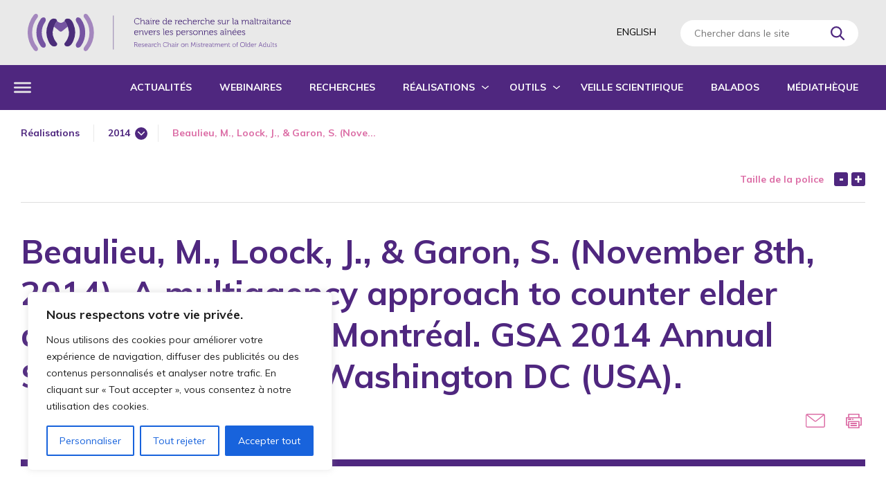

--- FILE ---
content_type: text/html; charset=UTF-8
request_url: https://maltraitancedesaines.com/realisations/beaulieu-m-loock-j-garon-s-november-8th-2014-a-multiagency-approach-to-counter-elder-abuse-arrimage-in-montreal-gsa-2014-annual-scientific-meeting-washington-dc-usa/
body_size: 22656
content:
<!DOCTYPE html>

<html lang="fr-FR" class="" >
	<head>
		<meta charset="UTF-8" />
<script type="text/javascript">
/* <![CDATA[ */
var gform;gform||(document.addEventListener("gform_main_scripts_loaded",function(){gform.scriptsLoaded=!0}),document.addEventListener("gform/theme/scripts_loaded",function(){gform.themeScriptsLoaded=!0}),window.addEventListener("DOMContentLoaded",function(){gform.domLoaded=!0}),gform={domLoaded:!1,scriptsLoaded:!1,themeScriptsLoaded:!1,isFormEditor:()=>"function"==typeof InitializeEditor,callIfLoaded:function(o){return!(!gform.domLoaded||!gform.scriptsLoaded||!gform.themeScriptsLoaded&&!gform.isFormEditor()||(gform.isFormEditor()&&console.warn("The use of gform.initializeOnLoaded() is deprecated in the form editor context and will be removed in Gravity Forms 3.1."),o(),0))},initializeOnLoaded:function(o){gform.callIfLoaded(o)||(document.addEventListener("gform_main_scripts_loaded",()=>{gform.scriptsLoaded=!0,gform.callIfLoaded(o)}),document.addEventListener("gform/theme/scripts_loaded",()=>{gform.themeScriptsLoaded=!0,gform.callIfLoaded(o)}),window.addEventListener("DOMContentLoaded",()=>{gform.domLoaded=!0,gform.callIfLoaded(o)}))},hooks:{action:{},filter:{}},addAction:function(o,r,e,t){gform.addHook("action",o,r,e,t)},addFilter:function(o,r,e,t){gform.addHook("filter",o,r,e,t)},doAction:function(o){gform.doHook("action",o,arguments)},applyFilters:function(o){return gform.doHook("filter",o,arguments)},removeAction:function(o,r){gform.removeHook("action",o,r)},removeFilter:function(o,r,e){gform.removeHook("filter",o,r,e)},addHook:function(o,r,e,t,n){null==gform.hooks[o][r]&&(gform.hooks[o][r]=[]);var d=gform.hooks[o][r];null==n&&(n=r+"_"+d.length),gform.hooks[o][r].push({tag:n,callable:e,priority:t=null==t?10:t})},doHook:function(r,o,e){var t;if(e=Array.prototype.slice.call(e,1),null!=gform.hooks[r][o]&&((o=gform.hooks[r][o]).sort(function(o,r){return o.priority-r.priority}),o.forEach(function(o){"function"!=typeof(t=o.callable)&&(t=window[t]),"action"==r?t.apply(null,e):e[0]=t.apply(null,e)})),"filter"==r)return e[0]},removeHook:function(o,r,t,n){var e;null!=gform.hooks[o][r]&&(e=(e=gform.hooks[o][r]).filter(function(o,r,e){return!!(null!=n&&n!=o.tag||null!=t&&t!=o.priority)}),gform.hooks[o][r]=e)}});
/* ]]> */
</script>

		<base href="https://maltraitancedesaines.com/" />
		<meta name="viewport" content="width=device-width, initial-scale=1.0, maximum-scale=1.0" />
		
		<meta name='robots' content='index, follow, max-image-preview:large, max-snippet:-1, max-video-preview:-1' />
<link rel="alternate" hreflang="x-default" href="https://maltraitancedesaines.com/realisations/beaulieu-m-loock-j-garon-s-november-8th-2014-a-multiagency-approach-to-counter-elder-abuse-arrimage-in-montreal-gsa-2014-annual-scientific-meeting-washington-dc-usa/" />
<link rel="alternate" hreflang="fr" href="https://maltraitancedesaines.com/realisations/beaulieu-m-loock-j-garon-s-november-8th-2014-a-multiagency-approach-to-counter-elder-abuse-arrimage-in-montreal-gsa-2014-annual-scientific-meeting-washington-dc-usa/" />

	<!-- This site is optimized with the Yoast SEO plugin v26.7 - https://yoast.com/wordpress/plugins/seo/ -->
	<title>Beaulieu, M., Loock, J., &amp; Garon, S. (November 8th, 2014). A multiagency approach to counter elder abuse: Arrimage in Montréal. GSA 2014 Annual Scientific Meeting. Washington DC (USA). &#8211; Chaire de recherche sur la maltraitance envers les personnes aînées</title>
<link data-rocket-preload as="style" href="https://fonts.googleapis.com/css?family=Muli%3A400%2C400i%2C600%2C600i%2C700%2C700i&#038;display=swap" rel="preload">
<link href="https://fonts.googleapis.com/css?family=Muli%3A400%2C400i%2C600%2C600i%2C700%2C700i&#038;display=swap" media="print" onload="this.media=&#039;all&#039;" rel="stylesheet">
<noscript data-wpr-hosted-gf-parameters=""><link rel="stylesheet" href="https://fonts.googleapis.com/css?family=Muli%3A400%2C400i%2C600%2C600i%2C700%2C700i&#038;display=swap"></noscript>
	<link rel="canonical" href="https://maltraitancedesaines.com/realisations/beaulieu-m-loock-j-garon-s-november-8th-2014-a-multiagency-approach-to-counter-elder-abuse-arrimage-in-montreal-gsa-2014-annual-scientific-meeting-washington-dc-usa/" />
	<meta property="og:locale" content="fr_FR" />
	<meta property="og:type" content="article" />
	<meta property="og:title" content="Beaulieu, M., Loock, J., &amp; Garon, S. (November 8th, 2014). A multiagency approach to counter elder abuse: Arrimage in Montréal. GSA 2014 Annual Scientific Meeting. Washington DC (USA). &#8211; Chaire de recherche sur la maltraitance envers les personnes aînées" />
	<meta property="og:url" content="https://maltraitancedesaines.com/realisations/beaulieu-m-loock-j-garon-s-november-8th-2014-a-multiagency-approach-to-counter-elder-abuse-arrimage-in-montreal-gsa-2014-annual-scientific-meeting-washington-dc-usa/" />
	<meta property="og:site_name" content="Chaire de recherche sur la maltraitance envers les personnes aînées" />
	<meta name="twitter:card" content="summary_large_image" />
	<script type="application/ld+json" class="yoast-schema-graph">{"@context":"https://schema.org","@graph":[{"@type":"WebPage","@id":"https://maltraitancedesaines.com/realisations/beaulieu-m-loock-j-garon-s-november-8th-2014-a-multiagency-approach-to-counter-elder-abuse-arrimage-in-montreal-gsa-2014-annual-scientific-meeting-washington-dc-usa/","url":"https://maltraitancedesaines.com/realisations/beaulieu-m-loock-j-garon-s-november-8th-2014-a-multiagency-approach-to-counter-elder-abuse-arrimage-in-montreal-gsa-2014-annual-scientific-meeting-washington-dc-usa/","name":"Beaulieu, M., Loock, J., & Garon, S. (November 8th, 2014). A multiagency approach to counter elder abuse: Arrimage in Montréal. GSA 2014 Annual Scientific Meeting. Washington DC (USA). &#8211; Chaire de recherche sur la maltraitance envers les personnes aînées","isPartOf":{"@id":"https://maltraitancedesaines.com/#website"},"datePublished":"2019-11-14T19:08:08+00:00","breadcrumb":{"@id":"https://maltraitancedesaines.com/realisations/beaulieu-m-loock-j-garon-s-november-8th-2014-a-multiagency-approach-to-counter-elder-abuse-arrimage-in-montreal-gsa-2014-annual-scientific-meeting-washington-dc-usa/#breadcrumb"},"inLanguage":"fr-FR","potentialAction":[{"@type":"ReadAction","target":["https://maltraitancedesaines.com/realisations/beaulieu-m-loock-j-garon-s-november-8th-2014-a-multiagency-approach-to-counter-elder-abuse-arrimage-in-montreal-gsa-2014-annual-scientific-meeting-washington-dc-usa/"]}]},{"@type":"BreadcrumbList","@id":"https://maltraitancedesaines.com/realisations/beaulieu-m-loock-j-garon-s-november-8th-2014-a-multiagency-approach-to-counter-elder-abuse-arrimage-in-montreal-gsa-2014-annual-scientific-meeting-washington-dc-usa/#breadcrumb","itemListElement":[{"@type":"ListItem","position":1,"name":"Accueil","item":"https://maltraitancedesaines.com/"},{"@type":"ListItem","position":2,"name":"Réalisations","item":"https://maltraitancedesaines.com/realisations/"},{"@type":"ListItem","position":3,"name":"Beaulieu, M., Loock, J., &#038; Garon, S. (November 8th, 2014). A multiagency approach to counter elder abuse: Arrimage in Montréal. GSA 2014 Annual Scientific Meeting. Washington DC (USA)."}]},{"@type":"WebSite","@id":"https://maltraitancedesaines.com/#website","url":"https://maltraitancedesaines.com/","name":"Chaire de recherche sur la maltraitance envers les personnes aînées","description":"Centre de recherche sur le vieillissement – CIUSSS de l&#039;Estrie - CHUS","publisher":{"@id":"https://maltraitancedesaines.com/#organization"},"potentialAction":[{"@type":"SearchAction","target":{"@type":"EntryPoint","urlTemplate":"https://maltraitancedesaines.com/?s={search_term_string}"},"query-input":{"@type":"PropertyValueSpecification","valueRequired":true,"valueName":"search_term_string"}}],"inLanguage":"fr-FR"},{"@type":"Organization","@id":"https://maltraitancedesaines.com/#organization","name":"Chaire de recherche sur la maltraitance envers les personnes aînées","url":"https://maltraitancedesaines.com/","logo":{"@type":"ImageObject","inLanguage":"fr-FR","@id":"https://maltraitancedesaines.com/#/schema/logo/image/","url":"https://maltraitancedesaines.com/wp-content/uploads/2020/02/favicon.png","contentUrl":"https://maltraitancedesaines.com/wp-content/uploads/2020/02/favicon.png","width":512,"height":512,"caption":"Chaire de recherche sur la maltraitance envers les personnes aînées"},"image":{"@id":"https://maltraitancedesaines.com/#/schema/logo/image/"},"sameAs":["https://www.linkedin.com/in/marie-beaulieu-452a5a24/","https://www.youtube.com/channel/UCeqDqczoHgchC2SO9GbzakQ"]}]}</script>
	<!-- / Yoast SEO plugin. -->


<link rel='dns-prefetch' href='//ajax.googleapis.com' />
<link rel='dns-prefetch' href='//maps.googleapis.com' />
<link rel='dns-prefetch' href='//fonts.googleapis.com' />
<link href='https://fonts.gstatic.com' crossorigin rel='preconnect' />
<link rel="alternate" title="oEmbed (JSON)" type="application/json+oembed" href="https://maltraitancedesaines.com/wp-json/oembed/1.0/embed?url=https%3A%2F%2Fmaltraitancedesaines.com%2Frealisations%2Fbeaulieu-m-loock-j-garon-s-november-8th-2014-a-multiagency-approach-to-counter-elder-abuse-arrimage-in-montreal-gsa-2014-annual-scientific-meeting-washington-dc-usa%2F" />
<link rel="alternate" title="oEmbed (XML)" type="text/xml+oembed" href="https://maltraitancedesaines.com/wp-json/oembed/1.0/embed?url=https%3A%2F%2Fmaltraitancedesaines.com%2Frealisations%2Fbeaulieu-m-loock-j-garon-s-november-8th-2014-a-multiagency-approach-to-counter-elder-abuse-arrimage-in-montreal-gsa-2014-annual-scientific-meeting-washington-dc-usa%2F&#038;format=xml" />
<style id='wp-img-auto-sizes-contain-inline-css' type='text/css'>
img:is([sizes=auto i],[sizes^="auto," i]){contain-intrinsic-size:3000px 1500px}
/*# sourceURL=wp-img-auto-sizes-contain-inline-css */
</style>
<link rel='stylesheet' id='wp-block-library-css' href='https://maltraitancedesaines.com/wp-includes/css/dist/block-library/style.min.css?ver=f5aabb8e3857da2b4e9ba2feeca702f2' type='text/css' media='all' />
<style id='global-styles-inline-css' type='text/css'>
:root{--wp--preset--aspect-ratio--square: 1;--wp--preset--aspect-ratio--4-3: 4/3;--wp--preset--aspect-ratio--3-4: 3/4;--wp--preset--aspect-ratio--3-2: 3/2;--wp--preset--aspect-ratio--2-3: 2/3;--wp--preset--aspect-ratio--16-9: 16/9;--wp--preset--aspect-ratio--9-16: 9/16;--wp--preset--color--black: #000000;--wp--preset--color--cyan-bluish-gray: #abb8c3;--wp--preset--color--white: #ffffff;--wp--preset--color--pale-pink: #f78da7;--wp--preset--color--vivid-red: #cf2e2e;--wp--preset--color--luminous-vivid-orange: #ff6900;--wp--preset--color--luminous-vivid-amber: #fcb900;--wp--preset--color--light-green-cyan: #7bdcb5;--wp--preset--color--vivid-green-cyan: #00d084;--wp--preset--color--pale-cyan-blue: #8ed1fc;--wp--preset--color--vivid-cyan-blue: #0693e3;--wp--preset--color--vivid-purple: #9b51e0;--wp--preset--gradient--vivid-cyan-blue-to-vivid-purple: linear-gradient(135deg,rgb(6,147,227) 0%,rgb(155,81,224) 100%);--wp--preset--gradient--light-green-cyan-to-vivid-green-cyan: linear-gradient(135deg,rgb(122,220,180) 0%,rgb(0,208,130) 100%);--wp--preset--gradient--luminous-vivid-amber-to-luminous-vivid-orange: linear-gradient(135deg,rgb(252,185,0) 0%,rgb(255,105,0) 100%);--wp--preset--gradient--luminous-vivid-orange-to-vivid-red: linear-gradient(135deg,rgb(255,105,0) 0%,rgb(207,46,46) 100%);--wp--preset--gradient--very-light-gray-to-cyan-bluish-gray: linear-gradient(135deg,rgb(238,238,238) 0%,rgb(169,184,195) 100%);--wp--preset--gradient--cool-to-warm-spectrum: linear-gradient(135deg,rgb(74,234,220) 0%,rgb(151,120,209) 20%,rgb(207,42,186) 40%,rgb(238,44,130) 60%,rgb(251,105,98) 80%,rgb(254,248,76) 100%);--wp--preset--gradient--blush-light-purple: linear-gradient(135deg,rgb(255,206,236) 0%,rgb(152,150,240) 100%);--wp--preset--gradient--blush-bordeaux: linear-gradient(135deg,rgb(254,205,165) 0%,rgb(254,45,45) 50%,rgb(107,0,62) 100%);--wp--preset--gradient--luminous-dusk: linear-gradient(135deg,rgb(255,203,112) 0%,rgb(199,81,192) 50%,rgb(65,88,208) 100%);--wp--preset--gradient--pale-ocean: linear-gradient(135deg,rgb(255,245,203) 0%,rgb(182,227,212) 50%,rgb(51,167,181) 100%);--wp--preset--gradient--electric-grass: linear-gradient(135deg,rgb(202,248,128) 0%,rgb(113,206,126) 100%);--wp--preset--gradient--midnight: linear-gradient(135deg,rgb(2,3,129) 0%,rgb(40,116,252) 100%);--wp--preset--font-size--small: 13px;--wp--preset--font-size--medium: 20px;--wp--preset--font-size--large: 36px;--wp--preset--font-size--x-large: 42px;--wp--preset--spacing--20: 0.44rem;--wp--preset--spacing--30: 0.67rem;--wp--preset--spacing--40: 1rem;--wp--preset--spacing--50: 1.5rem;--wp--preset--spacing--60: 2.25rem;--wp--preset--spacing--70: 3.38rem;--wp--preset--spacing--80: 5.06rem;--wp--preset--shadow--natural: 6px 6px 9px rgba(0, 0, 0, 0.2);--wp--preset--shadow--deep: 12px 12px 50px rgba(0, 0, 0, 0.4);--wp--preset--shadow--sharp: 6px 6px 0px rgba(0, 0, 0, 0.2);--wp--preset--shadow--outlined: 6px 6px 0px -3px rgb(255, 255, 255), 6px 6px rgb(0, 0, 0);--wp--preset--shadow--crisp: 6px 6px 0px rgb(0, 0, 0);}:where(.is-layout-flex){gap: 0.5em;}:where(.is-layout-grid){gap: 0.5em;}body .is-layout-flex{display: flex;}.is-layout-flex{flex-wrap: wrap;align-items: center;}.is-layout-flex > :is(*, div){margin: 0;}body .is-layout-grid{display: grid;}.is-layout-grid > :is(*, div){margin: 0;}:where(.wp-block-columns.is-layout-flex){gap: 2em;}:where(.wp-block-columns.is-layout-grid){gap: 2em;}:where(.wp-block-post-template.is-layout-flex){gap: 1.25em;}:where(.wp-block-post-template.is-layout-grid){gap: 1.25em;}.has-black-color{color: var(--wp--preset--color--black) !important;}.has-cyan-bluish-gray-color{color: var(--wp--preset--color--cyan-bluish-gray) !important;}.has-white-color{color: var(--wp--preset--color--white) !important;}.has-pale-pink-color{color: var(--wp--preset--color--pale-pink) !important;}.has-vivid-red-color{color: var(--wp--preset--color--vivid-red) !important;}.has-luminous-vivid-orange-color{color: var(--wp--preset--color--luminous-vivid-orange) !important;}.has-luminous-vivid-amber-color{color: var(--wp--preset--color--luminous-vivid-amber) !important;}.has-light-green-cyan-color{color: var(--wp--preset--color--light-green-cyan) !important;}.has-vivid-green-cyan-color{color: var(--wp--preset--color--vivid-green-cyan) !important;}.has-pale-cyan-blue-color{color: var(--wp--preset--color--pale-cyan-blue) !important;}.has-vivid-cyan-blue-color{color: var(--wp--preset--color--vivid-cyan-blue) !important;}.has-vivid-purple-color{color: var(--wp--preset--color--vivid-purple) !important;}.has-black-background-color{background-color: var(--wp--preset--color--black) !important;}.has-cyan-bluish-gray-background-color{background-color: var(--wp--preset--color--cyan-bluish-gray) !important;}.has-white-background-color{background-color: var(--wp--preset--color--white) !important;}.has-pale-pink-background-color{background-color: var(--wp--preset--color--pale-pink) !important;}.has-vivid-red-background-color{background-color: var(--wp--preset--color--vivid-red) !important;}.has-luminous-vivid-orange-background-color{background-color: var(--wp--preset--color--luminous-vivid-orange) !important;}.has-luminous-vivid-amber-background-color{background-color: var(--wp--preset--color--luminous-vivid-amber) !important;}.has-light-green-cyan-background-color{background-color: var(--wp--preset--color--light-green-cyan) !important;}.has-vivid-green-cyan-background-color{background-color: var(--wp--preset--color--vivid-green-cyan) !important;}.has-pale-cyan-blue-background-color{background-color: var(--wp--preset--color--pale-cyan-blue) !important;}.has-vivid-cyan-blue-background-color{background-color: var(--wp--preset--color--vivid-cyan-blue) !important;}.has-vivid-purple-background-color{background-color: var(--wp--preset--color--vivid-purple) !important;}.has-black-border-color{border-color: var(--wp--preset--color--black) !important;}.has-cyan-bluish-gray-border-color{border-color: var(--wp--preset--color--cyan-bluish-gray) !important;}.has-white-border-color{border-color: var(--wp--preset--color--white) !important;}.has-pale-pink-border-color{border-color: var(--wp--preset--color--pale-pink) !important;}.has-vivid-red-border-color{border-color: var(--wp--preset--color--vivid-red) !important;}.has-luminous-vivid-orange-border-color{border-color: var(--wp--preset--color--luminous-vivid-orange) !important;}.has-luminous-vivid-amber-border-color{border-color: var(--wp--preset--color--luminous-vivid-amber) !important;}.has-light-green-cyan-border-color{border-color: var(--wp--preset--color--light-green-cyan) !important;}.has-vivid-green-cyan-border-color{border-color: var(--wp--preset--color--vivid-green-cyan) !important;}.has-pale-cyan-blue-border-color{border-color: var(--wp--preset--color--pale-cyan-blue) !important;}.has-vivid-cyan-blue-border-color{border-color: var(--wp--preset--color--vivid-cyan-blue) !important;}.has-vivid-purple-border-color{border-color: var(--wp--preset--color--vivid-purple) !important;}.has-vivid-cyan-blue-to-vivid-purple-gradient-background{background: var(--wp--preset--gradient--vivid-cyan-blue-to-vivid-purple) !important;}.has-light-green-cyan-to-vivid-green-cyan-gradient-background{background: var(--wp--preset--gradient--light-green-cyan-to-vivid-green-cyan) !important;}.has-luminous-vivid-amber-to-luminous-vivid-orange-gradient-background{background: var(--wp--preset--gradient--luminous-vivid-amber-to-luminous-vivid-orange) !important;}.has-luminous-vivid-orange-to-vivid-red-gradient-background{background: var(--wp--preset--gradient--luminous-vivid-orange-to-vivid-red) !important;}.has-very-light-gray-to-cyan-bluish-gray-gradient-background{background: var(--wp--preset--gradient--very-light-gray-to-cyan-bluish-gray) !important;}.has-cool-to-warm-spectrum-gradient-background{background: var(--wp--preset--gradient--cool-to-warm-spectrum) !important;}.has-blush-light-purple-gradient-background{background: var(--wp--preset--gradient--blush-light-purple) !important;}.has-blush-bordeaux-gradient-background{background: var(--wp--preset--gradient--blush-bordeaux) !important;}.has-luminous-dusk-gradient-background{background: var(--wp--preset--gradient--luminous-dusk) !important;}.has-pale-ocean-gradient-background{background: var(--wp--preset--gradient--pale-ocean) !important;}.has-electric-grass-gradient-background{background: var(--wp--preset--gradient--electric-grass) !important;}.has-midnight-gradient-background{background: var(--wp--preset--gradient--midnight) !important;}.has-small-font-size{font-size: var(--wp--preset--font-size--small) !important;}.has-medium-font-size{font-size: var(--wp--preset--font-size--medium) !important;}.has-large-font-size{font-size: var(--wp--preset--font-size--large) !important;}.has-x-large-font-size{font-size: var(--wp--preset--font-size--x-large) !important;}
/*# sourceURL=global-styles-inline-css */
</style>

<style id='classic-theme-styles-inline-css' type='text/css'>
/*! This file is auto-generated */
.wp-block-button__link{color:#fff;background-color:#32373c;border-radius:9999px;box-shadow:none;text-decoration:none;padding:calc(.667em + 2px) calc(1.333em + 2px);font-size:1.125em}.wp-block-file__button{background:#32373c;color:#fff;text-decoration:none}
/*# sourceURL=/wp-includes/css/classic-themes.min.css */
</style>
<link rel='stylesheet' id='hide-admin-bar-based-on-user-roles-css' href='https://maltraitancedesaines.com/wp-content/plugins/hide-admin-bar-based-on-user-roles/public/css/hide-admin-bar-based-on-user-roles-public.css?ver=7.0.2' type='text/css' media='all' />
<link rel='stylesheet' id='dashicons-css' href='https://maltraitancedesaines.com/wp-includes/css/dashicons.min.css?ver=f5aabb8e3857da2b4e9ba2feeca702f2' type='text/css' media='all' />

<link rel='stylesheet' id='parent-style-css' href='https://maltraitancedesaines.com/wp-content/themes/cake_base/style.css?ver=2.0.0' type='text/css' media='all' />
<link rel='stylesheet' id='child-style-css' href='https://maltraitancedesaines.com/wp-content/themes/maltraitance/style.css?ver=2.0.0' type='text/css' media='all' />
<link rel='stylesheet' id='cake_color-css' href='https://maltraitancedesaines.com/wp-content/themes/cake_base/cake_color.css?ver=5db7405f735fb' type='text/css' media='all' />
<script type="text/javascript" id="cookie-law-info-js-extra">
/* <![CDATA[ */
var _ckyConfig = {"_ipData":[],"_assetsURL":"https://maltraitancedesaines.com/wp-content/plugins/cookie-law-info/lite/frontend/images/","_publicURL":"https://maltraitancedesaines.com","_expiry":"365","_categories":[{"name":"N\u00e9cessaire","slug":"necessary","isNecessary":true,"ccpaDoNotSell":true,"cookies":[],"active":true,"defaultConsent":{"gdpr":true,"ccpa":true}},{"name":"Fonctionnelle","slug":"functional","isNecessary":false,"ccpaDoNotSell":true,"cookies":[],"active":true,"defaultConsent":{"gdpr":false,"ccpa":false}},{"name":"Analytique","slug":"analytics","isNecessary":false,"ccpaDoNotSell":true,"cookies":[],"active":true,"defaultConsent":{"gdpr":false,"ccpa":false}},{"name":"Performance","slug":"performance","isNecessary":false,"ccpaDoNotSell":true,"cookies":[],"active":true,"defaultConsent":{"gdpr":false,"ccpa":false}},{"name":"Publicit\u00e9","slug":"advertisement","isNecessary":false,"ccpaDoNotSell":true,"cookies":[],"active":true,"defaultConsent":{"gdpr":false,"ccpa":false}}],"_activeLaw":"gdpr","_rootDomain":"","_block":"1","_showBanner":"1","_bannerConfig":{"settings":{"type":"box","preferenceCenterType":"popup","position":"bottom-left","applicableLaw":"gdpr"},"behaviours":{"reloadBannerOnAccept":false,"loadAnalyticsByDefault":false,"animations":{"onLoad":"animate","onHide":"sticky"}},"config":{"revisitConsent":{"status":true,"tag":"revisit-consent","position":"bottom-left","meta":{"url":"#"},"styles":{"background-color":"#0056A7"},"elements":{"title":{"type":"text","tag":"revisit-consent-title","status":true,"styles":{"color":"#0056a7"}}}},"preferenceCenter":{"toggle":{"status":true,"tag":"detail-category-toggle","type":"toggle","states":{"active":{"styles":{"background-color":"#1863DC"}},"inactive":{"styles":{"background-color":"#D0D5D2"}}}}},"categoryPreview":{"status":false,"toggle":{"status":true,"tag":"detail-category-preview-toggle","type":"toggle","states":{"active":{"styles":{"background-color":"#1863DC"}},"inactive":{"styles":{"background-color":"#D0D5D2"}}}}},"videoPlaceholder":{"status":true,"styles":{"background-color":"#000000","border-color":"#000000","color":"#ffffff"}},"readMore":{"status":false,"tag":"readmore-button","type":"link","meta":{"noFollow":true,"newTab":true},"styles":{"color":"#1863DC","background-color":"transparent","border-color":"transparent"}},"showMore":{"status":true,"tag":"show-desc-button","type":"button","styles":{"color":"#1863DC"}},"showLess":{"status":true,"tag":"hide-desc-button","type":"button","styles":{"color":"#1863DC"}},"alwaysActive":{"status":true,"tag":"always-active","styles":{"color":"#008000"}},"manualLinks":{"status":true,"tag":"manual-links","type":"link","styles":{"color":"#1863DC"}},"auditTable":{"status":true},"optOption":{"status":true,"toggle":{"status":true,"tag":"optout-option-toggle","type":"toggle","states":{"active":{"styles":{"background-color":"#1863dc"}},"inactive":{"styles":{"background-color":"#FFFFFF"}}}}}}},"_version":"3.3.9.1","_logConsent":"1","_tags":[{"tag":"accept-button","styles":{"color":"#FFFFFF","background-color":"#1863DC","border-color":"#1863DC"}},{"tag":"reject-button","styles":{"color":"#1863DC","background-color":"transparent","border-color":"#1863DC"}},{"tag":"settings-button","styles":{"color":"#1863DC","background-color":"transparent","border-color":"#1863DC"}},{"tag":"readmore-button","styles":{"color":"#1863DC","background-color":"transparent","border-color":"transparent"}},{"tag":"donotsell-button","styles":{"color":"#1863DC","background-color":"transparent","border-color":"transparent"}},{"tag":"show-desc-button","styles":{"color":"#1863DC"}},{"tag":"hide-desc-button","styles":{"color":"#1863DC"}},{"tag":"cky-always-active","styles":[]},{"tag":"cky-link","styles":[]},{"tag":"accept-button","styles":{"color":"#FFFFFF","background-color":"#1863DC","border-color":"#1863DC"}},{"tag":"revisit-consent","styles":{"background-color":"#0056A7"}}],"_shortCodes":[{"key":"cky_readmore","content":"\u003Ca href=\"#\" class=\"cky-policy\" aria-label=\"Politique relative aux cookies\" target=\"_blank\" rel=\"noopener\" data-cky-tag=\"readmore-button\"\u003EPolitique relative aux cookies\u003C/a\u003E","tag":"readmore-button","status":false,"attributes":{"rel":"nofollow","target":"_blank"}},{"key":"cky_show_desc","content":"\u003Cbutton class=\"cky-show-desc-btn\" data-cky-tag=\"show-desc-button\" aria-label=\"Afficher plus\"\u003EAfficher plus\u003C/button\u003E","tag":"show-desc-button","status":true,"attributes":[]},{"key":"cky_hide_desc","content":"\u003Cbutton class=\"cky-show-desc-btn\" data-cky-tag=\"hide-desc-button\" aria-label=\"Afficher moins\"\u003EAfficher moins\u003C/button\u003E","tag":"hide-desc-button","status":true,"attributes":[]},{"key":"cky_optout_show_desc","content":"[cky_optout_show_desc]","tag":"optout-show-desc-button","status":true,"attributes":[]},{"key":"cky_optout_hide_desc","content":"[cky_optout_hide_desc]","tag":"optout-hide-desc-button","status":true,"attributes":[]},{"key":"cky_category_toggle_label","content":"[cky_{{status}}_category_label] [cky_preference_{{category_slug}}_title]","tag":"","status":true,"attributes":[]},{"key":"cky_enable_category_label","content":"Activer","tag":"","status":true,"attributes":[]},{"key":"cky_disable_category_label","content":"D\u00e9sactiver","tag":"","status":true,"attributes":[]},{"key":"cky_video_placeholder","content":"\u003Cdiv class=\"video-placeholder-normal\" data-cky-tag=\"video-placeholder\" id=\"[UNIQUEID]\"\u003E\u003Cp class=\"video-placeholder-text-normal\" data-cky-tag=\"placeholder-title\"\u003EVeuillez accepter le consentement des cookies\u003C/p\u003E\u003C/div\u003E","tag":"","status":true,"attributes":[]},{"key":"cky_enable_optout_label","content":"Activer","tag":"","status":true,"attributes":[]},{"key":"cky_disable_optout_label","content":"D\u00e9sactiver","tag":"","status":true,"attributes":[]},{"key":"cky_optout_toggle_label","content":"[cky_{{status}}_optout_label] [cky_optout_option_title]","tag":"","status":true,"attributes":[]},{"key":"cky_optout_option_title","content":"Ne pas vendre ou partager mes informations personnelles","tag":"","status":true,"attributes":[]},{"key":"cky_optout_close_label","content":"Fermer","tag":"","status":true,"attributes":[]},{"key":"cky_preference_close_label","content":"Fermer","tag":"","status":true,"attributes":[]}],"_rtl":"","_language":"fr","_providersToBlock":[]};
var _ckyStyles = {"css":".cky-overlay{background: #000000; opacity: 0.4; position: fixed; top: 0; left: 0; width: 100%; height: 100%; z-index: 99999999;}.cky-hide{display: none;}.cky-btn-revisit-wrapper{display: flex; align-items: center; justify-content: center; background: #0056a7; width: 45px; height: 45px; border-radius: 50%; position: fixed; z-index: 999999; cursor: pointer;}.cky-revisit-bottom-left{bottom: 15px; left: 15px;}.cky-revisit-bottom-right{bottom: 15px; right: 15px;}.cky-btn-revisit-wrapper .cky-btn-revisit{display: flex; align-items: center; justify-content: center; background: none; border: none; cursor: pointer; position: relative; margin: 0; padding: 0;}.cky-btn-revisit-wrapper .cky-btn-revisit img{max-width: fit-content; margin: 0; height: 30px; width: 30px;}.cky-revisit-bottom-left:hover::before{content: attr(data-tooltip); position: absolute; background: #4e4b66; color: #ffffff; left: calc(100% + 7px); font-size: 12px; line-height: 16px; width: max-content; padding: 4px 8px; border-radius: 4px;}.cky-revisit-bottom-left:hover::after{position: absolute; content: \"\"; border: 5px solid transparent; left: calc(100% + 2px); border-left-width: 0; border-right-color: #4e4b66;}.cky-revisit-bottom-right:hover::before{content: attr(data-tooltip); position: absolute; background: #4e4b66; color: #ffffff; right: calc(100% + 7px); font-size: 12px; line-height: 16px; width: max-content; padding: 4px 8px; border-radius: 4px;}.cky-revisit-bottom-right:hover::after{position: absolute; content: \"\"; border: 5px solid transparent; right: calc(100% + 2px); border-right-width: 0; border-left-color: #4e4b66;}.cky-revisit-hide{display: none;}.cky-consent-container{position: fixed; width: 440px; box-sizing: border-box; z-index: 9999999; border-radius: 6px;}.cky-consent-container .cky-consent-bar{background: #ffffff; border: 1px solid; padding: 20px 26px; box-shadow: 0 -1px 10px 0 #acabab4d; border-radius: 6px;}.cky-box-bottom-left{bottom: 40px; left: 40px;}.cky-box-bottom-right{bottom: 40px; right: 40px;}.cky-box-top-left{top: 40px; left: 40px;}.cky-box-top-right{top: 40px; right: 40px;}.cky-custom-brand-logo-wrapper .cky-custom-brand-logo{width: 100px; height: auto; margin: 0 0 12px 0;}.cky-notice .cky-title{color: #212121; font-weight: 700; font-size: 18px; line-height: 24px; margin: 0 0 12px 0;}.cky-notice-des *,.cky-preference-content-wrapper *,.cky-accordion-header-des *,.cky-gpc-wrapper .cky-gpc-desc *{font-size: 14px;}.cky-notice-des{color: #212121; font-size: 14px; line-height: 24px; font-weight: 400;}.cky-notice-des img{height: 25px; width: 25px;}.cky-consent-bar .cky-notice-des p,.cky-gpc-wrapper .cky-gpc-desc p,.cky-preference-body-wrapper .cky-preference-content-wrapper p,.cky-accordion-header-wrapper .cky-accordion-header-des p,.cky-cookie-des-table li div:last-child p{color: inherit; margin-top: 0; overflow-wrap: break-word;}.cky-notice-des P:last-child,.cky-preference-content-wrapper p:last-child,.cky-cookie-des-table li div:last-child p:last-child,.cky-gpc-wrapper .cky-gpc-desc p:last-child{margin-bottom: 0;}.cky-notice-des a.cky-policy,.cky-notice-des button.cky-policy{font-size: 14px; color: #1863dc; white-space: nowrap; cursor: pointer; background: transparent; border: 1px solid; text-decoration: underline;}.cky-notice-des button.cky-policy{padding: 0;}.cky-notice-des a.cky-policy:focus-visible,.cky-notice-des button.cky-policy:focus-visible,.cky-preference-content-wrapper .cky-show-desc-btn:focus-visible,.cky-accordion-header .cky-accordion-btn:focus-visible,.cky-preference-header .cky-btn-close:focus-visible,.cky-switch input[type=\"checkbox\"]:focus-visible,.cky-footer-wrapper a:focus-visible,.cky-btn:focus-visible{outline: 2px solid #1863dc; outline-offset: 2px;}.cky-btn:focus:not(:focus-visible),.cky-accordion-header .cky-accordion-btn:focus:not(:focus-visible),.cky-preference-content-wrapper .cky-show-desc-btn:focus:not(:focus-visible),.cky-btn-revisit-wrapper .cky-btn-revisit:focus:not(:focus-visible),.cky-preference-header .cky-btn-close:focus:not(:focus-visible),.cky-consent-bar .cky-banner-btn-close:focus:not(:focus-visible){outline: 0;}button.cky-show-desc-btn:not(:hover):not(:active){color: #1863dc; background: transparent;}button.cky-accordion-btn:not(:hover):not(:active),button.cky-banner-btn-close:not(:hover):not(:active),button.cky-btn-revisit:not(:hover):not(:active),button.cky-btn-close:not(:hover):not(:active){background: transparent;}.cky-consent-bar button:hover,.cky-modal.cky-modal-open button:hover,.cky-consent-bar button:focus,.cky-modal.cky-modal-open button:focus{text-decoration: none;}.cky-notice-btn-wrapper{display: flex; justify-content: flex-start; align-items: center; flex-wrap: wrap; margin-top: 16px;}.cky-notice-btn-wrapper .cky-btn{text-shadow: none; box-shadow: none;}.cky-btn{flex: auto; max-width: 100%; font-size: 14px; font-family: inherit; line-height: 24px; padding: 8px; font-weight: 500; margin: 0 8px 0 0; border-radius: 2px; cursor: pointer; text-align: center; text-transform: none; min-height: 0;}.cky-btn:hover{opacity: 0.8;}.cky-btn-customize{color: #1863dc; background: transparent; border: 2px solid #1863dc;}.cky-btn-reject{color: #1863dc; background: transparent; border: 2px solid #1863dc;}.cky-btn-accept{background: #1863dc; color: #ffffff; border: 2px solid #1863dc;}.cky-btn:last-child{margin-right: 0;}@media (max-width: 576px){.cky-box-bottom-left{bottom: 0; left: 0;}.cky-box-bottom-right{bottom: 0; right: 0;}.cky-box-top-left{top: 0; left: 0;}.cky-box-top-right{top: 0; right: 0;}}@media (max-width: 440px){.cky-box-bottom-left, .cky-box-bottom-right, .cky-box-top-left, .cky-box-top-right{width: 100%; max-width: 100%;}.cky-consent-container .cky-consent-bar{padding: 20px 0;}.cky-custom-brand-logo-wrapper, .cky-notice .cky-title, .cky-notice-des, .cky-notice-btn-wrapper{padding: 0 24px;}.cky-notice-des{max-height: 40vh; overflow-y: scroll;}.cky-notice-btn-wrapper{flex-direction: column; margin-top: 0;}.cky-btn{width: 100%; margin: 10px 0 0 0;}.cky-notice-btn-wrapper .cky-btn-customize{order: 2;}.cky-notice-btn-wrapper .cky-btn-reject{order: 3;}.cky-notice-btn-wrapper .cky-btn-accept{order: 1; margin-top: 16px;}}@media (max-width: 352px){.cky-notice .cky-title{font-size: 16px;}.cky-notice-des *{font-size: 12px;}.cky-notice-des, .cky-btn{font-size: 12px;}}.cky-modal.cky-modal-open{display: flex; visibility: visible; -webkit-transform: translate(-50%, -50%); -moz-transform: translate(-50%, -50%); -ms-transform: translate(-50%, -50%); -o-transform: translate(-50%, -50%); transform: translate(-50%, -50%); top: 50%; left: 50%; transition: all 1s ease;}.cky-modal{box-shadow: 0 32px 68px rgba(0, 0, 0, 0.3); margin: 0 auto; position: fixed; max-width: 100%; background: #ffffff; top: 50%; box-sizing: border-box; border-radius: 6px; z-index: 999999999; color: #212121; -webkit-transform: translate(-50%, 100%); -moz-transform: translate(-50%, 100%); -ms-transform: translate(-50%, 100%); -o-transform: translate(-50%, 100%); transform: translate(-50%, 100%); visibility: hidden; transition: all 0s ease;}.cky-preference-center{max-height: 79vh; overflow: hidden; width: 845px; overflow: hidden; flex: 1 1 0; display: flex; flex-direction: column; border-radius: 6px;}.cky-preference-header{display: flex; align-items: center; justify-content: space-between; padding: 22px 24px; border-bottom: 1px solid;}.cky-preference-header .cky-preference-title{font-size: 18px; font-weight: 700; line-height: 24px;}.cky-preference-header .cky-btn-close{margin: 0; cursor: pointer; vertical-align: middle; padding: 0; background: none; border: none; width: auto; height: auto; min-height: 0; line-height: 0; text-shadow: none; box-shadow: none;}.cky-preference-header .cky-btn-close img{margin: 0; height: 10px; width: 10px;}.cky-preference-body-wrapper{padding: 0 24px; flex: 1; overflow: auto; box-sizing: border-box;}.cky-preference-content-wrapper,.cky-gpc-wrapper .cky-gpc-desc{font-size: 14px; line-height: 24px; font-weight: 400; padding: 12px 0;}.cky-preference-content-wrapper{border-bottom: 1px solid;}.cky-preference-content-wrapper img{height: 25px; width: 25px;}.cky-preference-content-wrapper .cky-show-desc-btn{font-size: 14px; font-family: inherit; color: #1863dc; text-decoration: none; line-height: 24px; padding: 0; margin: 0; white-space: nowrap; cursor: pointer; background: transparent; border-color: transparent; text-transform: none; min-height: 0; text-shadow: none; box-shadow: none;}.cky-accordion-wrapper{margin-bottom: 10px;}.cky-accordion{border-bottom: 1px solid;}.cky-accordion:last-child{border-bottom: none;}.cky-accordion .cky-accordion-item{display: flex; margin-top: 10px;}.cky-accordion .cky-accordion-body{display: none;}.cky-accordion.cky-accordion-active .cky-accordion-body{display: block; padding: 0 22px; margin-bottom: 16px;}.cky-accordion-header-wrapper{cursor: pointer; width: 100%;}.cky-accordion-item .cky-accordion-header{display: flex; justify-content: space-between; align-items: center;}.cky-accordion-header .cky-accordion-btn{font-size: 16px; font-family: inherit; color: #212121; line-height: 24px; background: none; border: none; font-weight: 700; padding: 0; margin: 0; cursor: pointer; text-transform: none; min-height: 0; text-shadow: none; box-shadow: none;}.cky-accordion-header .cky-always-active{color: #008000; font-weight: 600; line-height: 24px; font-size: 14px;}.cky-accordion-header-des{font-size: 14px; line-height: 24px; margin: 10px 0 16px 0;}.cky-accordion-chevron{margin-right: 22px; position: relative; cursor: pointer;}.cky-accordion-chevron-hide{display: none;}.cky-accordion .cky-accordion-chevron i::before{content: \"\"; position: absolute; border-right: 1.4px solid; border-bottom: 1.4px solid; border-color: inherit; height: 6px; width: 6px; -webkit-transform: rotate(-45deg); -moz-transform: rotate(-45deg); -ms-transform: rotate(-45deg); -o-transform: rotate(-45deg); transform: rotate(-45deg); transition: all 0.2s ease-in-out; top: 8px;}.cky-accordion.cky-accordion-active .cky-accordion-chevron i::before{-webkit-transform: rotate(45deg); -moz-transform: rotate(45deg); -ms-transform: rotate(45deg); -o-transform: rotate(45deg); transform: rotate(45deg);}.cky-audit-table{background: #f4f4f4; border-radius: 6px;}.cky-audit-table .cky-empty-cookies-text{color: inherit; font-size: 12px; line-height: 24px; margin: 0; padding: 10px;}.cky-audit-table .cky-cookie-des-table{font-size: 12px; line-height: 24px; font-weight: normal; padding: 15px 10px; border-bottom: 1px solid; border-bottom-color: inherit; margin: 0;}.cky-audit-table .cky-cookie-des-table:last-child{border-bottom: none;}.cky-audit-table .cky-cookie-des-table li{list-style-type: none; display: flex; padding: 3px 0;}.cky-audit-table .cky-cookie-des-table li:first-child{padding-top: 0;}.cky-cookie-des-table li div:first-child{width: 100px; font-weight: 600; word-break: break-word; word-wrap: break-word;}.cky-cookie-des-table li div:last-child{flex: 1; word-break: break-word; word-wrap: break-word; margin-left: 8px;}.cky-footer-shadow{display: block; width: 100%; height: 40px; background: linear-gradient(180deg, rgba(255, 255, 255, 0) 0%, #ffffff 100%); position: absolute; bottom: calc(100% - 1px);}.cky-footer-wrapper{position: relative;}.cky-prefrence-btn-wrapper{display: flex; flex-wrap: wrap; align-items: center; justify-content: center; padding: 22px 24px; border-top: 1px solid;}.cky-prefrence-btn-wrapper .cky-btn{flex: auto; max-width: 100%; text-shadow: none; box-shadow: none;}.cky-btn-preferences{color: #1863dc; background: transparent; border: 2px solid #1863dc;}.cky-preference-header,.cky-preference-body-wrapper,.cky-preference-content-wrapper,.cky-accordion-wrapper,.cky-accordion,.cky-accordion-wrapper,.cky-footer-wrapper,.cky-prefrence-btn-wrapper{border-color: inherit;}@media (max-width: 845px){.cky-modal{max-width: calc(100% - 16px);}}@media (max-width: 576px){.cky-modal{max-width: 100%;}.cky-preference-center{max-height: 100vh;}.cky-prefrence-btn-wrapper{flex-direction: column;}.cky-accordion.cky-accordion-active .cky-accordion-body{padding-right: 0;}.cky-prefrence-btn-wrapper .cky-btn{width: 100%; margin: 10px 0 0 0;}.cky-prefrence-btn-wrapper .cky-btn-reject{order: 3;}.cky-prefrence-btn-wrapper .cky-btn-accept{order: 1; margin-top: 0;}.cky-prefrence-btn-wrapper .cky-btn-preferences{order: 2;}}@media (max-width: 425px){.cky-accordion-chevron{margin-right: 15px;}.cky-notice-btn-wrapper{margin-top: 0;}.cky-accordion.cky-accordion-active .cky-accordion-body{padding: 0 15px;}}@media (max-width: 352px){.cky-preference-header .cky-preference-title{font-size: 16px;}.cky-preference-header{padding: 16px 24px;}.cky-preference-content-wrapper *, .cky-accordion-header-des *{font-size: 12px;}.cky-preference-content-wrapper, .cky-preference-content-wrapper .cky-show-more, .cky-accordion-header .cky-always-active, .cky-accordion-header-des, .cky-preference-content-wrapper .cky-show-desc-btn, .cky-notice-des a.cky-policy{font-size: 12px;}.cky-accordion-header .cky-accordion-btn{font-size: 14px;}}.cky-switch{display: flex;}.cky-switch input[type=\"checkbox\"]{position: relative; width: 44px; height: 24px; margin: 0; background: #d0d5d2; -webkit-appearance: none; border-radius: 50px; cursor: pointer; outline: 0; border: none; top: 0;}.cky-switch input[type=\"checkbox\"]:checked{background: #1863dc;}.cky-switch input[type=\"checkbox\"]:before{position: absolute; content: \"\"; height: 20px; width: 20px; left: 2px; bottom: 2px; border-radius: 50%; background-color: white; -webkit-transition: 0.4s; transition: 0.4s; margin: 0;}.cky-switch input[type=\"checkbox\"]:after{display: none;}.cky-switch input[type=\"checkbox\"]:checked:before{-webkit-transform: translateX(20px); -ms-transform: translateX(20px); transform: translateX(20px);}@media (max-width: 425px){.cky-switch input[type=\"checkbox\"]{width: 38px; height: 21px;}.cky-switch input[type=\"checkbox\"]:before{height: 17px; width: 17px;}.cky-switch input[type=\"checkbox\"]:checked:before{-webkit-transform: translateX(17px); -ms-transform: translateX(17px); transform: translateX(17px);}}.cky-consent-bar .cky-banner-btn-close{position: absolute; right: 9px; top: 5px; background: none; border: none; cursor: pointer; padding: 0; margin: 0; min-height: 0; line-height: 0; height: auto; width: auto; text-shadow: none; box-shadow: none;}.cky-consent-bar .cky-banner-btn-close img{height: 9px; width: 9px; margin: 0;}.cky-notice-group{font-size: 14px; line-height: 24px; font-weight: 400; color: #212121;}.cky-notice-btn-wrapper .cky-btn-do-not-sell{font-size: 14px; line-height: 24px; padding: 6px 0; margin: 0; font-weight: 500; background: none; border-radius: 2px; border: none; cursor: pointer; text-align: left; color: #1863dc; background: transparent; border-color: transparent; box-shadow: none; text-shadow: none;}.cky-consent-bar .cky-banner-btn-close:focus-visible,.cky-notice-btn-wrapper .cky-btn-do-not-sell:focus-visible,.cky-opt-out-btn-wrapper .cky-btn:focus-visible,.cky-opt-out-checkbox-wrapper input[type=\"checkbox\"].cky-opt-out-checkbox:focus-visible{outline: 2px solid #1863dc; outline-offset: 2px;}@media (max-width: 440px){.cky-consent-container{width: 100%;}}@media (max-width: 352px){.cky-notice-des a.cky-policy, .cky-notice-btn-wrapper .cky-btn-do-not-sell{font-size: 12px;}}.cky-opt-out-wrapper{padding: 12px 0;}.cky-opt-out-wrapper .cky-opt-out-checkbox-wrapper{display: flex; align-items: center;}.cky-opt-out-checkbox-wrapper .cky-opt-out-checkbox-label{font-size: 16px; font-weight: 700; line-height: 24px; margin: 0 0 0 12px; cursor: pointer;}.cky-opt-out-checkbox-wrapper input[type=\"checkbox\"].cky-opt-out-checkbox{background-color: #ffffff; border: 1px solid black; width: 20px; height: 18.5px; margin: 0; -webkit-appearance: none; position: relative; display: flex; align-items: center; justify-content: center; border-radius: 2px; cursor: pointer;}.cky-opt-out-checkbox-wrapper input[type=\"checkbox\"].cky-opt-out-checkbox:checked{background-color: #1863dc; border: none;}.cky-opt-out-checkbox-wrapper input[type=\"checkbox\"].cky-opt-out-checkbox:checked::after{left: 6px; bottom: 4px; width: 7px; height: 13px; border: solid #ffffff; border-width: 0 3px 3px 0; border-radius: 2px; -webkit-transform: rotate(45deg); -ms-transform: rotate(45deg); transform: rotate(45deg); content: \"\"; position: absolute; box-sizing: border-box;}.cky-opt-out-checkbox-wrapper.cky-disabled .cky-opt-out-checkbox-label,.cky-opt-out-checkbox-wrapper.cky-disabled input[type=\"checkbox\"].cky-opt-out-checkbox{cursor: no-drop;}.cky-gpc-wrapper{margin: 0 0 0 32px;}.cky-footer-wrapper .cky-opt-out-btn-wrapper{display: flex; flex-wrap: wrap; align-items: center; justify-content: center; padding: 22px 24px;}.cky-opt-out-btn-wrapper .cky-btn{flex: auto; max-width: 100%; text-shadow: none; box-shadow: none;}.cky-opt-out-btn-wrapper .cky-btn-cancel{border: 1px solid #dedfe0; background: transparent; color: #858585;}.cky-opt-out-btn-wrapper .cky-btn-confirm{background: #1863dc; color: #ffffff; border: 1px solid #1863dc;}@media (max-width: 352px){.cky-opt-out-checkbox-wrapper .cky-opt-out-checkbox-label{font-size: 14px;}.cky-gpc-wrapper .cky-gpc-desc, .cky-gpc-wrapper .cky-gpc-desc *{font-size: 12px;}.cky-opt-out-checkbox-wrapper input[type=\"checkbox\"].cky-opt-out-checkbox{width: 16px; height: 16px;}.cky-opt-out-checkbox-wrapper input[type=\"checkbox\"].cky-opt-out-checkbox:checked::after{left: 5px; bottom: 4px; width: 3px; height: 9px;}.cky-gpc-wrapper{margin: 0 0 0 28px;}}.video-placeholder-youtube{background-size: 100% 100%; background-position: center; background-repeat: no-repeat; background-color: #b2b0b059; position: relative; display: flex; align-items: center; justify-content: center; max-width: 100%;}.video-placeholder-text-youtube{text-align: center; align-items: center; padding: 10px 16px; background-color: #000000cc; color: #ffffff; border: 1px solid; border-radius: 2px; cursor: pointer;}.video-placeholder-normal{background-image: url(\"/wp-content/plugins/cookie-law-info/lite/frontend/images/placeholder.svg\"); background-size: 80px; background-position: center; background-repeat: no-repeat; background-color: #b2b0b059; position: relative; display: flex; align-items: flex-end; justify-content: center; max-width: 100%;}.video-placeholder-text-normal{align-items: center; padding: 10px 16px; text-align: center; border: 1px solid; border-radius: 2px; cursor: pointer;}.cky-rtl{direction: rtl; text-align: right;}.cky-rtl .cky-banner-btn-close{left: 9px; right: auto;}.cky-rtl .cky-notice-btn-wrapper .cky-btn:last-child{margin-right: 8px;}.cky-rtl .cky-notice-btn-wrapper .cky-btn:first-child{margin-right: 0;}.cky-rtl .cky-notice-btn-wrapper{margin-left: 0; margin-right: 15px;}.cky-rtl .cky-prefrence-btn-wrapper .cky-btn{margin-right: 8px;}.cky-rtl .cky-prefrence-btn-wrapper .cky-btn:first-child{margin-right: 0;}.cky-rtl .cky-accordion .cky-accordion-chevron i::before{border: none; border-left: 1.4px solid; border-top: 1.4px solid; left: 12px;}.cky-rtl .cky-accordion.cky-accordion-active .cky-accordion-chevron i::before{-webkit-transform: rotate(-135deg); -moz-transform: rotate(-135deg); -ms-transform: rotate(-135deg); -o-transform: rotate(-135deg); transform: rotate(-135deg);}@media (max-width: 768px){.cky-rtl .cky-notice-btn-wrapper{margin-right: 0;}}@media (max-width: 576px){.cky-rtl .cky-notice-btn-wrapper .cky-btn:last-child{margin-right: 0;}.cky-rtl .cky-prefrence-btn-wrapper .cky-btn{margin-right: 0;}.cky-rtl .cky-accordion.cky-accordion-active .cky-accordion-body{padding: 0 22px 0 0;}}@media (max-width: 425px){.cky-rtl .cky-accordion.cky-accordion-active .cky-accordion-body{padding: 0 15px 0 0;}}.cky-rtl .cky-opt-out-btn-wrapper .cky-btn{margin-right: 12px;}.cky-rtl .cky-opt-out-btn-wrapper .cky-btn:first-child{margin-right: 0;}.cky-rtl .cky-opt-out-checkbox-wrapper .cky-opt-out-checkbox-label{margin: 0 12px 0 0;}"};
//# sourceURL=cookie-law-info-js-extra
/* ]]> */
</script>
<script type="text/javascript" src="https://maltraitancedesaines.com/wp-content/plugins/cookie-law-info/lite/frontend/js/script.min.js?ver=3.3.9.1" id="cookie-law-info-js"></script>
<script type="text/javascript" src="https://maltraitancedesaines.com/wp-content/plugins/svg-support/vendor/DOMPurify/DOMPurify.min.js?ver=2.5.8" id="bodhi-dompurify-library-js"></script>
<script type="text/javascript" src="//ajax.googleapis.com/ajax/libs/jquery/2.1.4/jquery.min.js?ver=2.1.4" id="jquery-js"></script>
<script type="text/javascript" id="bodhi_svg_inline-js-extra">
/* <![CDATA[ */
var svgSettings = {"skipNested":""};
//# sourceURL=bodhi_svg_inline-js-extra
/* ]]> */
</script>
<script type="text/javascript" src="https://maltraitancedesaines.com/wp-content/plugins/svg-support/js/min/svgs-inline-min.js" id="bodhi_svg_inline-js"></script>
<script type="text/javascript" id="bodhi_svg_inline-js-after">
/* <![CDATA[ */
cssTarget={"Bodhi":"img.size-svg","ForceInlineSVG":"size-svg"};ForceInlineSVGActive="false";frontSanitizationEnabled="on";
//# sourceURL=bodhi_svg_inline-js-after
/* ]]> */
</script>
<script type="text/javascript" src="https://maltraitancedesaines.com/wp-content/plugins/hide-admin-bar-based-on-user-roles/public/js/hide-admin-bar-based-on-user-roles-public.js?ver=7.0.2" id="hide-admin-bar-based-on-user-roles-js"></script>
<link rel="https://api.w.org/" href="https://maltraitancedesaines.com/wp-json/" /><link rel='shortlink' href='https://maltraitancedesaines.com/?p=9656' />
<meta name="generator" content="WPML ver:4.8.6 stt:1,4;" />
<style id="cky-style-inline">[data-cky-tag]{visibility:hidden;}</style>		<style type="text/css">.pp-podcast {opacity: 0;}</style>
		<link rel="icon" href="https://maltraitancedesaines.com/wp-content/uploads/2020/02/cropped-favicon-32x32.png" sizes="32x32" />
<link rel="icon" href="https://maltraitancedesaines.com/wp-content/uploads/2020/02/cropped-favicon-192x192.png" sizes="192x192" />
<link rel="apple-touch-icon" href="https://maltraitancedesaines.com/wp-content/uploads/2020/02/cropped-favicon-180x180.png" />
<meta name="msapplication-TileImage" content="https://maltraitancedesaines.com/wp-content/uploads/2020/02/cropped-favicon-270x270.png" />
	
		<!-- Global site tag (gtag.js) - Google Analytics -->
		<script async src="https://www.googletagmanager.com/gtag/js?id=UA-28390034-1"></script>
		<script>
			window.dataLayer = window.dataLayer || [];
			function gtag(){dataLayer.push(arguments);}
			gtag('js', new Date());
			
			gtag('config', 'UA-28390034-1');
		</script>

	<meta name="generator" content="WP Rocket 3.20.3" data-wpr-features="wpr_desktop" /></head>
	
<body class="wp-singular cake_realisations-template-default single single-cake_realisations postid-9656 wp-theme-cake_base wp-child-theme-maltraitance beaulieu-m-loock-j-garon-s-november-8th-2014-a-multiagency-approach-to-counter-elder-abuse-arrimage-in-montreal-gsa-2014-annual-scientific-meeting-washington-dc-usa fr" >
	<input type="checkbox" class="toggle c-mobile__in" id="mobile-in"/>
	<div data-rocket-location-hash="c4b934160b611f90aeb1c801e5ecfb5e" class="c-mobile__pan">
		<label for="mobile-in" class="c-mobile__close l-svg__close"><span><img width="1" height="1" src="https://maltraitancedesaines.com/wp-content/uploads/2019/10/close.svg" class="attachment-svg size-svg" alt="×" decoding="async" /></span></label>
		<div data-rocket-location-hash="58437aab5f8e0402428ceccde6c567eb" class="box-x4">
			<nav class="c-mobile__nav hidden h3 regular"><ul id="menu-mobile" class="c-mobile__menu"><li id="menu-item-20289" class="menu-item menu-item-type-post_type menu-item-object-page menu-item-20289"><a href="https://maltraitancedesaines.com/actualites/">Actualités</a></li><li id="menu-item-33218" class="menu-item menu-item-type-post_type menu-item-object-page menu-item-33218"><a href="https://maltraitancedesaines.com/webinaires/">Webinaires</a></li><li id="menu-item-20300" class="menu-item menu-item-type-post_type menu-item-object-page menu-item-20300"><a href="https://maltraitancedesaines.com/projets/">Recherches</a></li><li id="menu-item-20302" class="menu-item menu-item-type-post_type_archive menu-item-object-cake_realisations menu-item-20302"><a href="https://maltraitancedesaines.com/realisations/">Réalisations</a></li><li id="menu-item-20303" class="menu-item menu-item-type-post_type_archive menu-item-object-cake_formations menu-item-20303"><a href="https://maltraitancedesaines.com/outils/">Outils</a></li><li id="menu-item-20304" class="menu-item menu-item-type-post_type_archive menu-item-object-cake_veille menu-item-20304"><a href="https://maltraitancedesaines.com/veille-scientifique/">Veille scientifique</a></li><li id="menu-item-31443" class="menu-item menu-item-type-post_type menu-item-object-page menu-item-31443"><a href="https://maltraitancedesaines.com/balados/">Balados</a></li><li id="menu-item-20305" class="menu-item menu-item-type-post_type_archive menu-item-object-cake_medias menu-item-20305"><a href="https://maltraitancedesaines.com/mediatheque/">Médiathèque</a></li><li id="menu-item-20306" class="menu-item menu-item-type-post_type_archive menu-item-object-cake_terms menu-item-20306"><a href="https://maltraitancedesaines.com/terminologie/">Terminologie</a></li><li id="menu-item-20291" class="menu-item menu-item-type-post_type menu-item-object-page menu-item-20291"><a href="https://maltraitancedesaines.com/a-propos/">À propos</a></li><li id="menu-item-20307" class="menu-item menu-item-type-post_type_archive menu-item-object-cake_equipe menu-item-20307"><a href="https://maltraitancedesaines.com/equipe/">Équipe</a></li><li id="menu-item-20295" class="menu-item menu-item-type-post_type menu-item-object-page menu-item-20295"><a href="https://maltraitancedesaines.com/a-propos/liens/">Sites web connexes</a></li><li id="menu-item-23126" class="menu-item menu-item-type-post_type menu-item-object-page menu-item-23126"><a href="https://maltraitancedesaines.com/a-propos/nous-joindre/">Nous joindre</a></li><li id="menu-item-31854" class="menu-item menu-item-type-post_type menu-item-object-page menu-item-privacy-policy menu-item-31854"><a rel="privacy-policy" href="https://maltraitancedesaines.com/politique-de-confidentialite/">Politique de confidentialité</a></li><li id="menu-item-602" class="menu-item menu-item-type-custom menu-item-object-custom menu-item-602"><a href="https://maltraitancedesaines.com/en/">EN</a></li></ul></nav>			
			<nav class="c-utility__nav h3 regular"><ul id="menu-utilitaire" class="c-utility__menu"><li id="menu-item-20190" class="menu-item menu-item-type-post_type menu-item-object-page menu-item-20190"><a href="https://maltraitancedesaines.com/a-propos/">À propos</a></li><li id="menu-item-20192" class="menu-item menu-item-type-post_type menu-item-object-page menu-item-20192"><a href="https://maltraitancedesaines.com/a-propos/notre-expertise/">Notre expertise</a></li><li id="menu-item-20193" class="menu-item menu-item-type-post_type menu-item-object-page menu-item-20193"><a href="https://maltraitancedesaines.com/equipe/">Notre équipe et nos collaborateurs</a></li><li id="menu-item-20194" class="menu-item menu-item-type-post_type menu-item-object-page menu-item-20194"><a href="https://maltraitancedesaines.com/a-propos/liens/">Sites web connexes</a></li><li id="menu-item-20191" class="menu-item menu-item-type-post_type menu-item-object-page menu-item-20191"><a href="https://maltraitancedesaines.com/a-propos/nous-joindre/">Nous joindre</a></li><li id="menu-item-20241" class="menu-item menu-item-type-post_type menu-item-object-page menu-item-20241"><a href="https://maltraitancedesaines.com/terminologie/">La terminologie québécoise</a></li><li id="menu-item-31862" class="menu-item menu-item-type-post_type menu-item-object-page menu-item-privacy-policy menu-item-31862"><a rel="privacy-policy" href="https://maltraitancedesaines.com/politique-de-confidentialite/">Politique de confidentialité</a></li><li id="menu-item-20195" class="menu-item menu-item-type-custom menu-item-object-custom menu-item-20195"><a href="https://maltraitancedesaines.com/en/">EN</a></li></ul></nav>		</div>
	</div>
	<div data-rocket-location-hash="f4d628031c112f3c7b1c353d95ce927f" class="table wrapper">
		<header data-rocket-location-hash="122187a3c2725be823d68d02138c1a1e" class="c-header flex wrap justify-between bkg-gris items-center">
						<div data-rocket-location-hash="d1fd3a63edfc683db789d05f73e0750d" class="c-header__logo box pad-horizontal-x2">
				<a href="https://maltraitancedesaines.com/" title="Chaire de recherche sur la maltraitance envers les personnes aînées" class="l-svg__logo inline-block">
					<span><img width="1" height="1" src="https://maltraitancedesaines.com/wp-content/uploads/2019/10/logo.svg" class="attachment-svg size-svg" alt="Chaire de recherche sur la maltraitance envers les personnes aînées" decoding="async" /></span>
				</a>
			</div>
			
			<div data-rocket-location-hash="c5180fd1a4f4b64e1d4d8dbd903b13f8" class="c-header__search right pad-right-x2">
				<nav class="c-header__utility small caps inline-block pad-right">
					<!--
											<li class="menu-item c-header__login">
							<a title="Connexion / Inscription" href="#">Connexion / Inscription</a>
							<ul class="c-header__loginform">
								<div class='gf_browser_chrome gform_wrapper gf_login_form gravity-theme' id='gform_wrapper_0'><form method='post' id='gform_0'><input type='hidden' name='login_redirect' value='https://maltraitancedesaines.com/realisations/beaulieu-m-loock-j-garon-s-november-8th-2014-a-multiagency-approach-to-counter-elder-abuse-arrimage-in-montreal-gsa-2014-annual-scientific-meeting-washington-dc-usa/' /><div class='gform_body'><div id='gform_fields_login' class='gform_fields top_label'><div id="field_0_1" class="gfield gfield--type-text gfield_contains_required field_sublabel_below gfield--no-description field_description_below field_validation_below gfield_visibility_visible"  ><label class='gfield_label gform-field-label' for='input_1'>Identifiant<span class="gfield_required"><span class="gfield_required gfield_required_text">(Nécessaire)</span></span></label><div class='ginput_container ginput_container_text'><input name='input_1' id='input_1' type='text' value='' class=''     aria-required="true" aria-invalid="false"   /></div></div><div id="field_0_2" class="gfield gfield--type-text gfield_contains_required field_sublabel_below gfield--no-description field_description_below field_validation_below gfield_visibility_visible"  ><label class='gfield_label gform-field-label' for='input_2'>Mot de passe<span class="gfield_required"><span class="gfield_required gfield_required_text">(Nécessaire)</span></span></label><div class='ginput_container ginput_container_text'><input name='input_2' id='input_2' type='password' value='' class=''     aria-required="true" aria-invalid="false"   /></div></div><div id="field_0_3" class="gfield gfield--type-remember_me field_sublabel_below gfield--no-description field_description_below hidden_label field_validation_below gfield_visibility_visible"  ><label class='gfield_label gform-field-label screen-reader-text gfield_label_before_complex' ></label><div class='ginput_container ginput_container_checkbox'><div class='gfield_checkbox' id='input_3'><div class='gchoice gchoice_3'>
						<input class='gfield-choice-input' name='input_3.1' type='checkbox'  value='1'  id='choice_3'   />
						<label for='choice_3' id='label_3'>Se souvenir de moi</label>
					</div></div></div></div></div></div>
        <div class='gform_footer top_label'> <input type='submit' id='gform_submit_button_0' class='gform_button button' onclick='gform.submission.handleButtonClick(this);' data-submission-type='submit' value='Connexion'  /> 
            <input type='hidden' class='gform_hidden' name='gform_submission_method' data-js='gform_submission_method_0' value='postback' />
            <input type='hidden' class='gform_hidden' name='gform_theme' data-js='gform_theme_0' id='gform_theme_0' value='' />
            <input type='hidden' class='gform_hidden' name='gform_style_settings' data-js='gform_style_settings_0' id='gform_style_settings_0' value='' />
            <input type='hidden' class='gform_hidden' name='is_submit_0' value='1' />
            <input type='hidden' class='gform_hidden' name='gform_submit' value='0' />
            
            <input type='hidden' class='gform_hidden' name='gform_unique_id' value='' />
            <input type='hidden' class='gform_hidden' name='state_0' value='WyJbXSIsIjMwMWYyMGEyNTVkYjZjOGM0YjE0MGI4YzQzMWNjYTBmIl0=' />
            <input type='hidden' autocomplete='off' class='gform_hidden' name='gform_target_page_number_0' id='gform_target_page_number_0' value='0' />
            <input type='hidden' autocomplete='off' class='gform_hidden' name='gform_source_page_number_0' id='gform_source_page_number_0' value='1' />
            <input type='hidden' name='gform_field_values' value='' />
            
        </div></form></div><nav class="gf_login_links"><a href="https://maltraitancedesaines.com/wp-login.php?action=register" title="Inscription">Inscription</a><br /><a href="https://maltraitancedesaines.com/wp-login.php?action=lostpassword" title="Mot de passe oublié">Mot de passe oublié</a><br /></nav>							</ul>
						</li>
										--!>
					<li id="menu-item-23130" class="menu-item menu-item-type-custom menu-item-object-custom menu-item-23130"><a href="https://maltraitancedesaines.com/en/">English</a></li>
				</nav>
			
				
<form role="search" method="get" class="l-search mauve small" action="https://maltraitancedesaines.com/">
	<input type="search" id="696c2443ac50a" class="l-search__in l-input align-middle" placeholder="Chercher dans le site" value="" name="s" />
	<button type="submit" class="l-svg__search l-btn__search align-middle"><span><img width="1" height="1" src="https://maltraitancedesaines.com/wp-content/uploads/2019/10/recherche.svg" class="attachment-svg size-svg" alt="Recherche" decoding="async" /></span></button>
</form>
				
			</div>
			
			<div data-rocket-location-hash="5ca674052ad66a7e043f496aef16ac8d" class="grid-100 c-header__menus bkg-mauve blanc box pad-right-x2">
				<div class="flex wrap no-grow justify-between items-center">
					<div class="c-header__burger grid">
						<label for="mobile-in" class="l-svg__menu gris">
							<span><img width="1" height="1" src="https://maltraitancedesaines.com/wp-content/uploads/2019/10/menu.svg" class="attachment-svg size-svg" alt="Menu" decoding="async" /></span>
						</label>
					</div>
					<div class="c-header__menu grid right">
						<nav class="c-main__nav small caps bold block left"><ul id="menu-principal" class="c-main__menu"><li id="menu-item-232" class="menu-item menu-item-type-post_type_archive menu-item-object-cake_actualites menu-item-232"><a href="https://maltraitancedesaines.com/actualites/">Actualités</a></li><li id="menu-item-33215" class="menu-item menu-item-type-post_type menu-item-object-page menu-item-33215"><a href="https://maltraitancedesaines.com/webinaires/">Webinaires</a></li><li id="menu-item-233" class="menu-item menu-item-type-post_type_archive menu-item-object-cake_projets menu-item-233"><a href="https://maltraitancedesaines.com/projets/">Recherches</a></li><li id="menu-item-238" class="menu-item menu-item-type-post_type_archive menu-item-object-cake_realisations menu-item-has-children menu-item-238"><a href="https://maltraitancedesaines.com/realisations/">Réalisations</a><ul class="sub-menu"><li id="menu-item-367" class="menu-item menu-item-type-taxonomy menu-item-object-cake_realisations_themes menu-item-367"><a href="https://maltraitancedesaines.com/realisations-themes/productions-ecrites/">Productions écrites</a></li><li id="menu-item-21281" class="menu-item menu-item-type-taxonomy menu-item-object-cake_realisations_themes menu-item-21281"><a href="https://maltraitancedesaines.com/realisations-themes/productions-orales/">Productions orales</a></li><li id="menu-item-369" class="menu-item menu-item-type-taxonomy menu-item-object-cake_realisations_themes menu-item-369"><a href="https://maltraitancedesaines.com/realisations-themes/synthese-des-rapports-annuels-dactivites/">Synthèse des rapports annuels d&rsquo;activités</a></li></ul></li><li id="menu-item-239" class="menu-item menu-item-type-post_type_archive menu-item-object-cake_formations menu-item-has-children menu-item-239"><a href="https://maltraitancedesaines.com/outils/">Outils</a><ul class="sub-menu"><li id="menu-item-28924" class="menu-item menu-item-type-custom menu-item-object-custom menu-item-28924"><a href="https://maltraitancedesaines.com/outils/?tax%5B%5D=outils-pedagogiques#recherche">Outils pédagogiques</a></li><li id="menu-item-28925" class="menu-item menu-item-type-custom menu-item-object-custom menu-item-28925"><a href="https://maltraitancedesaines.com/outils/?tax%5B%5D=guides-de-pratiques#recherche">Guides de pratiques</a></li><li id="menu-item-28926" class="menu-item menu-item-type-custom menu-item-object-custom menu-item-28926"><a href="https://maltraitancedesaines.com/outils/?tax%5B%5D=formations#recherche">Formations</a></li></ul></li><li id="menu-item-20287" class="menu-item menu-item-type-taxonomy menu-item-object-cake_veille_types menu-item-20287"><a href="https://maltraitancedesaines.com/veille-types/quebecois/">Veille scientifique</a></li><li id="menu-item-31432" class="menu-item menu-item-type-post_type menu-item-object-page menu-item-31432"><a href="https://maltraitancedesaines.com/balados/">Balados</a></li><li id="menu-item-242" class="menu-item menu-item-type-post_type menu-item-object-page menu-item-242"><a href="https://maltraitancedesaines.com/mediatheque/">Médiathèque</a></li></ul></nav>					</div>
				</div>
			</div>
		</header>

		<main data-rocket-location-hash="403bf20de086231792084c8002b1b7a3" class="c-main row expand">
<section data-rocket-location-hash="be544f37064ad2bf1c559fe98eb064a0" class="l-sgl__head big-container pad-top">
	<nav><ul class="l-bc mauve focus-rose small bold"><li class="l-bc__items"><a href="https://maltraitancedesaines.com/realisations/" title="Réalisations" class="">Réalisations</a></li><li class="l-bc__items li-bc__parent"><a href="https://maltraitancedesaines.com/annees/2014/" title="2014" class="">2014</a><ul class="l-bc__submenu"><li class="l-bc__items"><a href="https://maltraitancedesaines.com/annees/1985/" title="1985" class="">1985</a></li><li class="l-bc__items"><a href="https://maltraitancedesaines.com/annees/1987/" title="1987" class="">1987</a></li><li class="l-bc__items"><a href="https://maltraitancedesaines.com/annees/1989/" title="1989" class="">1989</a></li><li class="l-bc__items"><a href="https://maltraitancedesaines.com/annees/1990/" title="1990" class="">1990</a></li><li class="l-bc__items"><a href="https://maltraitancedesaines.com/annees/1991/" title="1991" class="">1991</a></li><li class="l-bc__items"><a href="https://maltraitancedesaines.com/annees/1992/" title="1992" class="">1992</a></li><li class="l-bc__items"><a href="https://maltraitancedesaines.com/annees/1993/" title="1993" class="">1993</a></li><li class="l-bc__items"><a href="https://maltraitancedesaines.com/annees/1994/" title="1994" class="">1994</a></li><li class="l-bc__items"><a href="https://maltraitancedesaines.com/annees/1995/" title="1995" class="">1995</a></li><li class="l-bc__items"><a href="https://maltraitancedesaines.com/annees/1996/" title="1996" class="">1996</a></li><li class="l-bc__items"><a href="https://maltraitancedesaines.com/annees/1997/" title="1997" class="">1997</a></li><li class="l-bc__items"><a href="https://maltraitancedesaines.com/annees/1998/" title="1998" class="">1998</a></li><li class="l-bc__items"><a href="https://maltraitancedesaines.com/annees/1999/" title="1999" class="">1999</a></li><li class="l-bc__items"><a href="https://maltraitancedesaines.com/annees/2000/" title="2000" class="">2000</a></li><li class="l-bc__items"><a href="https://maltraitancedesaines.com/annees/2001/" title="2001" class="">2001</a></li><li class="l-bc__items"><a href="https://maltraitancedesaines.com/annees/2002/" title="2002" class="">2002</a></li><li class="l-bc__items"><a href="https://maltraitancedesaines.com/annees/2003/" title="2003" class="">2003</a></li><li class="l-bc__items"><a href="https://maltraitancedesaines.com/annees/2004/" title="2004" class="">2004</a></li><li class="l-bc__items"><a href="https://maltraitancedesaines.com/annees/2005/" title="2005" class="">2005</a></li><li class="l-bc__items"><a href="https://maltraitancedesaines.com/annees/2006/" title="2006" class="">2006</a></li><li class="l-bc__items"><a href="https://maltraitancedesaines.com/annees/2007/" title="2007" class="">2007</a></li><li class="l-bc__items"><a href="https://maltraitancedesaines.com/annees/2008/" title="2008" class="">2008</a></li><li class="l-bc__items"><a href="https://maltraitancedesaines.com/annees/2009/" title="2009" class="">2009</a></li><li class="l-bc__items"><a href="https://maltraitancedesaines.com/annees/2010/" title="2010" class="">2010</a></li><li class="l-bc__items"><a href="https://maltraitancedesaines.com/annees/2011/" title="2011" class="">2011</a></li><li class="l-bc__items"><a href="https://maltraitancedesaines.com/annees/2012/" title="2012" class="">2012</a></li><li class="l-bc__items"><a href="https://maltraitancedesaines.com/annees/2013/" title="2013" class="">2013</a></li><li class="l-bc__items"><a href="https://maltraitancedesaines.com/annees/2015/" title="2015" class="">2015</a></li><li class="l-bc__items"><a href="https://maltraitancedesaines.com/annees/2016/" title="2016" class="">2016</a></li><li class="l-bc__items"><a href="https://maltraitancedesaines.com/annees/2017/" title="2017" class="">2017</a></li><li class="l-bc__items"><a href="https://maltraitancedesaines.com/annees/2018/" title="2018" class="">2018</a></li><li class="l-bc__items"><a href="https://maltraitancedesaines.com/annees/2019/" title="2019" class="">2019</a></li><li class="l-bc__items"><a href="https://maltraitancedesaines.com/annees/2020/" title="2020" class="">2020</a></li><li class="l-bc__items"><a href="https://maltraitancedesaines.com/annees/2021/" title="2021" class="">2021</a></li><li class="l-bc__items"><a href="https://maltraitancedesaines.com/annees/2022/" title="2022" class="">2022</a></li><li class="l-bc__items"><a href="https://maltraitancedesaines.com/annees/2023/" title="2023" class="">2023</a></li><li class="l-bc__items"><a href="https://maltraitancedesaines.com/annees/2024/" title="2024" class="">2024</a></li><li class="l-bc__items"><a href="https://maltraitancedesaines.com/annees/2025/" title="2025" class="">2025</a></li></ul></li><li class="l-bc__items focus">Beaulieu, M., Loock, J., &#038; Garon, S. (Nove...</li></ul></nav>	<div class="inner">
		<div class="l-taille right pad-bottom pad-top-x2">
	<span class="inline-block rose small bold pad-right-half">Taille de la police</span>
	<label class="l-taille__items moins">
		<span class="l-svg__moins inline-block align-middle"><span><img width="1" height="1" src="https://maltraitancedesaines.com/wp-content/uploads/2019/11/moins.svg" class="attachment-svg size-svg" alt="Moins" decoding="async" /></span></span>
	</label>
	<label class="l-taille__items plus">
		<span class="l-svg__plus inline-block align-middle"><span><img width="1" height="1" src="https://maltraitancedesaines.com/wp-content/uploads/2019/11/plus.svg" class="attachment-svg size-svg" alt="Plus" decoding="async" /></span></span>
	</label>
</div>	</div>
</section>

	
	
<section data-rocket-location-hash="09f414c59ff8080944a92e955f4b642f" class="l-sgl l-realisations">
	<div class="big-container mauve focus-rose pad-horizontal pad-bottom-x4">
					
			<header class="l-realisations__head pad-vertical-x2 l-border__bottom">
				<h1 class="l-realisations__tlt">
					
									
					Beaulieu, M., Loock, J., &#038; Garon, S. (November 8th, 2014). A multiagency approach to counter elder abuse: Arrimage in Montréal. GSA 2014 Annual Scientific Meeting. Washington DC (USA).				</h1>	
				<div class="xsmall bold">
									</div>
				<div class="flex wrap justify-end no-grow focus">
					<div class="grid pad-left">
						<a href="mailto:?subject=Beaulieu, M., Loock, J., &#038; Garon, S. (November 8th, 2014). A multiagency approach to counter elder abuse: Arrimage in Montréal. GSA 2014 Annual Scientific Meeting. Washington DC (USA).&body=Votre ami(e) vous recommande cet article sur https://maltraitancedesaines.com. Cliquez sur le lien suivant : 
https://maltraitancedesaines.com/realisations/beaulieu-m-loock-j-garon-s-november-8th-2014-a-multiagency-approach-to-counter-elder-abuse-arrimage-in-montreal-gsa-2014-annual-scientific-meeting-washington-dc-usa/" title="Courriel" class="l-share__btn inline-block align-middle box-quart"><span class="l-svg__mail"><span><img width="1" height="1" src="https://maltraitancedesaines.com/wp-content/uploads/2019/10/mail.svg" class="attachment-svg size-svg" alt="Courriel" decoding="async" /></span></span></a>					</div>
					<div class="grid pad-left focus">
						<label class="l-print l-share__btn inline-block align-middle box-quart"><span class="l-svg__print"><span><img width="1" height="1" src="https://maltraitancedesaines.com/wp-content/uploads/2019/10/print.svg" class="attachment-svg size-svg" alt="Imprimer" decoding="async" /></span></span></label>					</div>
				</div>
			</header>	
			
			<section class="l-realisations__sct ">
				
						
							
							</section>
			
			<footer class="l-realisations__foot">
				<a href="https://maltraitancedesaines.com/realisations/" title="Retour" class="l-btn__rose inline-block small">
					View Posts				</a>
			</footer>
			</div>	
</section>
	
 


	<div data-rocket-location-hash="b31c15ce74c07bb5d1b66a4347417fa6" class="l-share bkg-gris-pale pad-vertical-x4 mauve"> 
		<div class="big-container box-x2 l-border__top">
			<h2>Partagez-nous vos commentaires à propos de ce document</h2><a href="mailto:info@maltraitancedesaines.com" title="info@maltraitancedesaines.com" class="rose"><span class="l-svg__mail inline-block margin-right-half"><span><img width="1" height="1" src="https://maltraitancedesaines.com/wp-content/uploads/2019/10/mail.svg" class="attachment-svg size-svg" alt="Courriel" decoding="async" loading="lazy" /></span></span>Écrivez-nous</a>		</div>
		
		
		<aside class="newsletter bkg-violet focus-rose">
			<div class="c-footer__head gris-pale big-container  pad-horizontal-x2">
				
				<input type="checkbox"  name="newsletter-toggle" class="toggle collapse" id="newsletter-toggle" data-target="#newsletterform"/>
	
								
				<header class="pad-vertical flex items-center">
					<label class="l-btn__rond" for="newsletter-toggle" style="height: 2rem; width: 2rem; line-height: 2rem; margin-right:1rem;">+</label>
					<label class="focus bold caps" for="newsletter-toggle">Inscription à l'infolettre</label>
				</header>
				
				<section  id="newsletterform">
					<div class="pad-vertical">
												
                <div class='gf_browser_chrome gform_wrapper gform_legacy_markup_wrapper gform-theme--no-framework' data-form-theme='legacy' data-form-index='0' id='gform_wrapper_3' ><div id='gf_3' class='gform_anchor' tabindex='-1'></div><form method='post' enctype='multipart/form-data' target='gform_ajax_frame_3' id='gform_3'  action='/realisations/beaulieu-m-loock-j-garon-s-november-8th-2014-a-multiagency-approach-to-counter-elder-abuse-arrimage-in-montreal-gsa-2014-annual-scientific-meeting-washington-dc-usa/#gf_3' data-formid='3' novalidate>
                        <div class='gform-body gform_body'><ul id='gform_fields_3' class='gform_fields top_label form_sublabel_below description_below validation_below'><li id="field_3_3" class="gfield gfield--type-text field_sublabel_below gfield--no-description field_description_below hidden_label field_validation_below gfield_visibility_visible"  ><label class='gfield_label gform-field-label screen-reader-text' for='input_3_3'>Prénom</label><div class='ginput_container ginput_container_text'><input name='input_3' id='input_3_3' type='text' value='' class='medium'   tabindex='1' placeholder='Prénom'  aria-invalid="false"   /></div></li><li id="field_3_4" class="gfield gfield--type-text field_sublabel_below gfield--no-description field_description_below hidden_label field_validation_below gfield_visibility_visible"  ><label class='gfield_label gform-field-label screen-reader-text' for='input_3_4'>Nom</label><div class='ginput_container ginput_container_text'><input name='input_4' id='input_3_4' type='text' value='' class='medium'   tabindex='1' placeholder='Nom'  aria-invalid="false"   /></div></li><li id="field_3_1" class="gfield gfield--type-email gfield_contains_required field_sublabel_below gfield--no-description field_description_below hidden_label field_validation_below gfield_visibility_visible"  ><label class='gfield_label gform-field-label screen-reader-text' for='input_3_1'>Courriel<span class="gfield_required"><span class="gfield_required gfield_required_asterisk">*</span></span></label><div class='ginput_container ginput_container_email'>
                            <input name='input_1' id='input_3_1' type='email' value='' class='medium' tabindex='1'  placeholder='Courriel' aria-required="true" aria-invalid="false"  />
                        </div></li><li id="field_3_5" class="gfield gfield--type-hidden gform_hidden field_sublabel_below gfield--no-description field_description_below field_validation_below gfield_visibility_visible"  ><div class='ginput_container ginput_container_text'><input name='input_5' id='input_3_5' type='hidden' class='gform_hidden'  aria-invalid="false" value='fr' /></div></li></ul></div>
        <div class='gform-footer gform_footer top_label'> <input type='submit' id='gform_submit_button_3' class='gform_button button' onclick='gform.submission.handleButtonClick(this);' data-submission-type='submit' value='S&#039;inscrire' tabindex='1' /> <input type='hidden' name='gform_ajax' value='form_id=3&amp;title=&amp;description=&amp;tabindex=1&amp;theme=legacy&amp;hash=a794ef646909de65d8d7d3afbc4f6549' />
            <input type='hidden' class='gform_hidden' name='gform_submission_method' data-js='gform_submission_method_3' value='iframe' />
            <input type='hidden' class='gform_hidden' name='gform_theme' data-js='gform_theme_3' id='gform_theme_3' value='legacy' />
            <input type='hidden' class='gform_hidden' name='gform_style_settings' data-js='gform_style_settings_3' id='gform_style_settings_3' value='' />
            <input type='hidden' class='gform_hidden' name='is_submit_3' value='1' />
            <input type='hidden' class='gform_hidden' name='gform_submit' value='3' />
            
            <input type='hidden' class='gform_hidden' name='gform_unique_id' value='' />
            <input type='hidden' class='gform_hidden' name='state_3' value='WyJbXSIsIjMwMWYyMGEyNTVkYjZjOGM0YjE0MGI4YzQzMWNjYTBmIl0=' />
            <input type='hidden' autocomplete='off' class='gform_hidden' name='gform_target_page_number_3' id='gform_target_page_number_3' value='0' />
            <input type='hidden' autocomplete='off' class='gform_hidden' name='gform_source_page_number_3' id='gform_source_page_number_3' value='1' />
            <input type='hidden' name='gform_field_values' value='' />
            
        </div>
                        <p style="display: none !important;" class="akismet-fields-container" data-prefix="ak_"><label>&#916;<textarea name="ak_hp_textarea" cols="45" rows="8" maxlength="100"></textarea></label><input type="hidden" id="ak_js_1" name="ak_js" value="44"/><script>document.getElementById( "ak_js_1" ).setAttribute( "value", ( new Date() ).getTime() );</script></p></form>
                        </div>
		                <iframe style='display:none;width:0px;height:0px;' src='about:blank' name='gform_ajax_frame_3' id='gform_ajax_frame_3' title='Cette iframe contient la logique nécessaire pour manipuler Gravity Forms avec Ajax.'></iframe>
		                <script type="text/javascript">
/* <![CDATA[ */
 gform.initializeOnLoaded( function() {gformInitSpinner( 3, 'https://maltraitancedesaines.com/wp-content/plugins/gravityforms/images/spinner.svg', true );jQuery('#gform_ajax_frame_3').on('load',function(){var contents = jQuery(this).contents().find('*').html();var is_postback = contents.indexOf('GF_AJAX_POSTBACK') >= 0;if(!is_postback){return;}var form_content = jQuery(this).contents().find('#gform_wrapper_3');var is_confirmation = jQuery(this).contents().find('#gform_confirmation_wrapper_3').length > 0;var is_redirect = contents.indexOf('gformRedirect(){') >= 0;var is_form = form_content.length > 0 && ! is_redirect && ! is_confirmation;var mt = parseInt(jQuery('html').css('margin-top'), 10) + parseInt(jQuery('body').css('margin-top'), 10) + 100;if(is_form){jQuery('#gform_wrapper_3').html(form_content.html());if(form_content.hasClass('gform_validation_error')){jQuery('#gform_wrapper_3').addClass('gform_validation_error');} else {jQuery('#gform_wrapper_3').removeClass('gform_validation_error');}setTimeout( function() { /* delay the scroll by 50 milliseconds to fix a bug in chrome */ jQuery(document).scrollTop(jQuery('#gform_wrapper_3').offset().top - mt); }, 50 );if(window['gformInitDatepicker']) {gformInitDatepicker();}if(window['gformInitPriceFields']) {gformInitPriceFields();}var current_page = jQuery('#gform_source_page_number_3').val();gformInitSpinner( 3, 'https://maltraitancedesaines.com/wp-content/plugins/gravityforms/images/spinner.svg', true );jQuery(document).trigger('gform_page_loaded', [3, current_page]);window['gf_submitting_3'] = false;}else if(!is_redirect){var confirmation_content = jQuery(this).contents().find('.GF_AJAX_POSTBACK').html();if(!confirmation_content){confirmation_content = contents;}jQuery('#gform_wrapper_3').replaceWith(confirmation_content);jQuery(document).scrollTop(jQuery('#gf_3').offset().top - mt);jQuery(document).trigger('gform_confirmation_loaded', [3]);window['gf_submitting_3'] = false;wp.a11y.speak(jQuery('#gform_confirmation_message_3').text());}else{jQuery('#gform_3').append(contents);if(window['gformRedirect']) {gformRedirect();}}jQuery(document).trigger("gform_pre_post_render", [{ formId: "3", currentPage: "current_page", abort: function() { this.preventDefault(); } }]);        if (event && event.defaultPrevented) {                return;        }        const gformWrapperDiv = document.getElementById( "gform_wrapper_3" );        if ( gformWrapperDiv ) {            const visibilitySpan = document.createElement( "span" );            visibilitySpan.id = "gform_visibility_test_3";            gformWrapperDiv.insertAdjacentElement( "afterend", visibilitySpan );        }        const visibilityTestDiv = document.getElementById( "gform_visibility_test_3" );        let postRenderFired = false;        function triggerPostRender() {            if ( postRenderFired ) {                return;            }            postRenderFired = true;            gform.core.triggerPostRenderEvents( 3, current_page );            if ( visibilityTestDiv ) {                visibilityTestDiv.parentNode.removeChild( visibilityTestDiv );            }        }        function debounce( func, wait, immediate ) {            var timeout;            return function() {                var context = this, args = arguments;                var later = function() {                    timeout = null;                    if ( !immediate ) func.apply( context, args );                };                var callNow = immediate && !timeout;                clearTimeout( timeout );                timeout = setTimeout( later, wait );                if ( callNow ) func.apply( context, args );            };        }        const debouncedTriggerPostRender = debounce( function() {            triggerPostRender();        }, 200 );        if ( visibilityTestDiv && visibilityTestDiv.offsetParent === null ) {            const observer = new MutationObserver( ( mutations ) => {                mutations.forEach( ( mutation ) => {                    if ( mutation.type === 'attributes' && visibilityTestDiv.offsetParent !== null ) {                        debouncedTriggerPostRender();                        observer.disconnect();                    }                });            });            observer.observe( document.body, {                attributes: true,                childList: false,                subtree: true,                attributeFilter: [ 'style', 'class' ],            });        } else {            triggerPostRender();        }    } );} ); 
/* ]]> */
</script>
					</div>
				</section>
			</div>
		</aside>
		
		</main>
		
		
		<footer class="c-footer focus-rose row">
			<div class="c-footer__head gris-pale big-container flex wrap no-grow justify-between bold box-x2">
				<div class="c-footer__menu grid">
					<p class="bold focus">Navigation</p>
					<nav class="c-footer__nav small"><ul id="menu-footer" class="c-footer__menu"><li id="menu-item-259" class="menu-item menu-item-type-post_type_archive menu-item-object-cake_actualites menu-item-259"><a href="https://maltraitancedesaines.com/actualites/">Actualités</a></li><li id="menu-item-33223" class="menu-item menu-item-type-post_type menu-item-object-page menu-item-33223"><a href="https://maltraitancedesaines.com/webinaires/">Webinaires</a></li><li id="menu-item-260" class="menu-item menu-item-type-post_type_archive menu-item-object-cake_projets menu-item-260"><a href="https://maltraitancedesaines.com/projets/">Recherches</a></li><li id="menu-item-261" class="menu-item menu-item-type-post_type_archive menu-item-object-cake_realisations menu-item-261"><a href="https://maltraitancedesaines.com/realisations/">Réalisations</a></li><li id="menu-item-262" class="menu-item menu-item-type-post_type_archive menu-item-object-cake_formations menu-item-262"><a href="https://maltraitancedesaines.com/outils/">Outils</a></li><li id="menu-item-263" class="menu-item menu-item-type-post_type_archive menu-item-object-cake_veille menu-item-263"><a href="https://maltraitancedesaines.com/veille-scientifique/">Veille scientifique</a></li><li id="menu-item-264" class="menu-item menu-item-type-post_type menu-item-object-page menu-item-264"><a href="https://maltraitancedesaines.com/mediatheque/">Médiathèque</a></li><li id="menu-item-265" class="menu-item menu-item-type-post_type menu-item-object-page menu-item-265"><a href="https://maltraitancedesaines.com/a-propos/">À propos</a></li><li id="menu-item-266" class="menu-item menu-item-type-post_type menu-item-object-page menu-item-266"><a href="https://maltraitancedesaines.com/equipe/">Notre équipe et nos collaborateurs</a></li><li id="menu-item-267" class="menu-item menu-item-type-post_type menu-item-object-page menu-item-267"><a href="https://maltraitancedesaines.com/terminologie/">La terminologie québécoise</a></li><li id="menu-item-268" class="menu-item menu-item-type-post_type menu-item-object-page menu-item-268"><a href="https://maltraitancedesaines.com/a-propos/liens/">Sites web connexes</a></li><li id="menu-item-31860" class="menu-item menu-item-type-post_type menu-item-object-page menu-item-privacy-policy menu-item-31860"><a rel="privacy-policy" href="https://maltraitancedesaines.com/politique-de-confidentialite/">Politique de confidentialité</a></li></ul></nav>				</div>
				<div class="c-footer__info grid">
					<p class="focus bold">Nos coordonnées</p>
					<div class="small">
						<p>Chaire de recherche sur la maltraitance envers les personnes aînées</p>
						<p>Centre de recherche sur le vieillissement – CIUSSS de l&#039;Estrie &#8211; CHUS</p>
						<p>1036, Belvédère Sud<br />
Sherbrooke (Québec)<br />
J1H 4C4</p>
						<p>
							Téléphone : <a href="tel:+1+18197802220" title="+ 1 819 780-2220" class="">+ 1 819 780-2220</a>,
							poste 45621						</p>
						<p class="c-footer__mail"><span class="l-svg__mail margin-right-half inline-block focus"><span><img width="1" height="1" src="https://maltraitancedesaines.com/wp-content/uploads/2019/10/mail.svg" class="attachment-svg size-svg" alt="Courriel" decoding="async" loading="lazy" /></span></span><a href="mailto:info@maltraitancedesaines.com" title="info@maltraitancedesaines.com" class="">Écrivez-nous</a></p>
					</div>
				</div>				
				<div class="c-footer__social grid">
					<p class="focus bold">Suivez-nous&nbsp;!</p>
					<nav class="c-social__nav small"><ul id="menu-social" class="c-social__menu"><li id="menu-item-270" class="menu-item menu-item-type-post_type menu-item-object-cake_social menu-item-270"><a target="_blank" href="https://www.linkedin.com/company/91554631/feed/posts/" title="Linkedin"><span class="l-svg__social inline-block focus linkedin"><span><img width="1" height="1" src="https://maltraitancedesaines.com/wp-content/uploads/2019/10/in.svg" class="attachment-svg size-svg wp-post-image" alt="Linkedin" decoding="async" loading="lazy" /></span></span>Linkedin</a></li><li id="menu-item-269" class="menu-item menu-item-type-post_type menu-item-object-cake_social menu-item-269"><a target="_blank" href="https://www.youtube.com/channel/UCeqDqczoHgchC2SO9GbzakQ" title="YouTube"><span class="l-svg__social inline-block focus youtube"><span><img width="1" height="1" src="https://maltraitancedesaines.com/wp-content/uploads/2019/10/yt.svg" class="attachment-svg size-svg wp-post-image" alt="YouTube" decoding="async" loading="lazy" /></span></span>YouTube</a></li></ul></nav>				</div>
			</div>
			<div class="l-footer__update caps right xsmall blanc box">
				Dernières modifications : 17 décembre 2025			</div>
			<div class="c-footer__logo center bkg-violet box-x2">
				<a href="https://maltraitancedesaines.com/" title="Chaire de recherche sur la maltraitance envers les personnes aînées" class="l-svg__logo inline-block">
					<span><img width="1" height="53" src="https://maltraitancedesaines.com/wp-content/uploads/2020/02/logo_gris.svg" class="attachment-svg size-svg" alt="Chaire de recherche sur la maltraitance envers les personnes aînées" decoding="async" loading="lazy" /></span>
				</a>
			</div>
							<div class="c-footer__partners flex wrap items-center justify-center bkg-blanc box-x2">
					<div class="caps grid-100 center xsmall bold mauve">Nos partenaires</div>
																	<a href="https://www.usherbrooke.ca/" title="Université de Sherbrooke" target="_blank" class="box">
							<img width="1" height="1" src="https://maltraitancedesaines.com/wp-content/uploads/2019/10/udes.svg" class="attachment-svg size-svg" alt="Université de Sherbrooke" decoding="async" loading="lazy" />						</a>
																	<a href="http://cdrv.csss-iugs.ca/" title="Centre de recherche sur le vieillissement" target="_blank" class="box">
							<img width="170" height="54" src="https://maltraitancedesaines.com/wp-content/uploads/2019/10/crv-e1571921605147.png" class="attachment-svg size-svg" alt="Centre de recherche sur le vieillissement" decoding="async" loading="lazy" />						</a>
																	<a href="https://www.quebec.ca/" title="Gouvernement du Québec" target="_blank" class="box">
							<img width="1" height="1" src="https://maltraitancedesaines.com/wp-content/uploads/2019/10/quebec.svg" class="attachment-svg size-svg" alt="Gouvernement du Québec" decoding="async" loading="lazy" />						</a>
									</div>
						<div class="c-footer__droits xsmall caps flex wrap items-center justify-between no-grow box pad-horizontal-x2">
				<div class="grid pad-vertical-quart">
					2026 &copy; Chaire de recherche sur la maltraitance envers les personnes aînées<br/>
					Tous droits réservés				</div>
				<div class="grid pad-vertical-quart">
					<a href="https://cakecommunication.com" title="Cake communication" target="_blank">Cake commnunication</a></div>
			</div>
		</footer>
	</div>
	<script type="speculationrules">
{"prefetch":[{"source":"document","where":{"and":[{"href_matches":"/*"},{"not":{"href_matches":["/wp-*.php","/wp-admin/*","/wp-content/uploads/*","/wp-content/*","/wp-content/plugins/*","/wp-content/themes/maltraitance/*","/wp-content/themes/cake_base/*","/*\\?(.+)"]}},{"not":{"selector_matches":"a[rel~=\"nofollow\"]"}},{"not":{"selector_matches":".no-prefetch, .no-prefetch a"}}]},"eagerness":"conservative"}]}
</script>
<script id="ckyBannerTemplate" type="text/template"><div class="cky-overlay cky-hide"></div><div class="cky-btn-revisit-wrapper cky-revisit-hide" data-cky-tag="revisit-consent" data-tooltip="Choix de consentement" style="background-color:#0056a7"> <button class="cky-btn-revisit" aria-label="Choix de consentement"> <img src="https://maltraitancedesaines.com/wp-content/plugins/cookie-law-info/lite/frontend/images/revisit.svg" alt="Revisit consent button"> </button></div><div class="cky-consent-container cky-hide" tabindex="0"> <div class="cky-consent-bar" data-cky-tag="notice" style="background-color:#FFFFFF;border-color:#f4f4f4;color:#212121">  <div class="cky-notice"> <p class="cky-title" role="heading" aria-level="1" data-cky-tag="title" style="color:#212121">Nous respectons votre vie privée.</p><div class="cky-notice-group"> <div class="cky-notice-des" data-cky-tag="description" style="color:#212121"> <p>Nous utilisons des cookies pour améliorer votre expérience de navigation, diffuser des publicités ou des contenus personnalisés et analyser notre trafic. En cliquant sur « Tout accepter », vous consentez à notre utilisation des cookies.</p> </div><div class="cky-notice-btn-wrapper" data-cky-tag="notice-buttons"> <button class="cky-btn cky-btn-customize" aria-label="Personnaliser" data-cky-tag="settings-button" style="color:#1863dc;background-color:transparent;border-color:#1863dc">Personnaliser</button> <button class="cky-btn cky-btn-reject" aria-label="Tout rejeter" data-cky-tag="reject-button" style="color:#1863dc;background-color:transparent;border-color:#1863dc">Tout rejeter</button> <button class="cky-btn cky-btn-accept" aria-label="Accepter tout" data-cky-tag="accept-button" style="color:#FFFFFF;background-color:#1863dc;border-color:#1863dc">Accepter tout</button>  </div></div></div></div></div><div class="cky-modal" tabindex="0"> <div class="cky-preference-center" data-cky-tag="detail" style="color:#212121;background-color:#FFFFFF;border-color:#F4F4F4"> <div class="cky-preference-header"> <span class="cky-preference-title" role="heading" aria-level="1" data-cky-tag="detail-title" style="color:#212121">Personnaliser les préférences en matière de consentement</span> <button class="cky-btn-close" aria-label="[cky_preference_close_label]" data-cky-tag="detail-close"> <img src="https://maltraitancedesaines.com/wp-content/plugins/cookie-law-info/lite/frontend/images/close.svg" alt="Close"> </button> </div><div class="cky-preference-body-wrapper"> <div class="cky-preference-content-wrapper" data-cky-tag="detail-description" style="color:#212121"> <p>Nous utilisons des cookies pour vous aider à naviguer efficacement et à exécuter certaines fonctionnalités. Vous trouverez des informations détaillées sur tous les cookies sous chaque catégorie de consentement ci-dessous.</p><p>Les cookies qui sont catégorisés comme « nécessaires » sont stockés sur votre navigateur car ils sont essentiels pour permettre les fonctionnalités de base du site. </p><p>Nous utilisons également des cookies tiers qui nous aident à analyser la façon dont vous utilisez ce site web, à enregistrer vos préférences et à vous fournir le contenu et les publicités qui vous sont pertinents. Ces cookies ne seront stockés dans votre navigateur qu'avec votre consentement préalable.</p><p>Vous pouvez choisir d'activer ou de désactiver tout ou partie de ces cookies, mais la désactivation de certains d'entre eux peut affecter votre expérience de navigation.</p> </div><div class="cky-accordion-wrapper" data-cky-tag="detail-categories"> <div class="cky-accordion" id="ckyDetailCategorynecessary"> <div class="cky-accordion-item"> <div class="cky-accordion-chevron"><i class="cky-chevron-right"></i></div> <div class="cky-accordion-header-wrapper"> <div class="cky-accordion-header"><button class="cky-accordion-btn" aria-label="Nécessaire" data-cky-tag="detail-category-title" style="color:#212121">Nécessaire</button><span class="cky-always-active">Toujours actif</span> <div class="cky-switch" data-cky-tag="detail-category-toggle"><input type="checkbox" id="ckySwitchnecessary"></div> </div> <div class="cky-accordion-header-des" data-cky-tag="detail-category-description" style="color:#212121"> <p>Les cookies nécessaires sont cruciaux pour les fonctions de base du site Web et celui-ci ne fonctionnera pas comme prévu sans eux. Ces cookies ne stockent aucune donnée personnellement identifiable.</p></div> </div> </div> <div class="cky-accordion-body"> <div class="cky-audit-table" data-cky-tag="audit-table" style="color:#212121;background-color:#f4f4f4;border-color:#ebebeb"><p class="cky-empty-cookies-text">Aucun cookie à afficher.</p></div> </div> </div><div class="cky-accordion" id="ckyDetailCategoryfunctional"> <div class="cky-accordion-item"> <div class="cky-accordion-chevron"><i class="cky-chevron-right"></i></div> <div class="cky-accordion-header-wrapper"> <div class="cky-accordion-header"><button class="cky-accordion-btn" aria-label="Fonctionnelle" data-cky-tag="detail-category-title" style="color:#212121">Fonctionnelle</button><span class="cky-always-active">Toujours actif</span> <div class="cky-switch" data-cky-tag="detail-category-toggle"><input type="checkbox" id="ckySwitchfunctional"></div> </div> <div class="cky-accordion-header-des" data-cky-tag="detail-category-description" style="color:#212121"> <p>Les cookies fonctionnels permettent d'exécuter certaines fonctionnalités telles que le partage du contenu du site Web sur des plateformes de médias sociaux, la collecte de commentaires et d'autres fonctionnalités tierces.</p></div> </div> </div> <div class="cky-accordion-body"> <div class="cky-audit-table" data-cky-tag="audit-table" style="color:#212121;background-color:#f4f4f4;border-color:#ebebeb"><p class="cky-empty-cookies-text">Aucun cookie à afficher.</p></div> </div> </div><div class="cky-accordion" id="ckyDetailCategoryanalytics"> <div class="cky-accordion-item"> <div class="cky-accordion-chevron"><i class="cky-chevron-right"></i></div> <div class="cky-accordion-header-wrapper"> <div class="cky-accordion-header"><button class="cky-accordion-btn" aria-label="Analytique" data-cky-tag="detail-category-title" style="color:#212121">Analytique</button><span class="cky-always-active">Toujours actif</span> <div class="cky-switch" data-cky-tag="detail-category-toggle"><input type="checkbox" id="ckySwitchanalytics"></div> </div> <div class="cky-accordion-header-des" data-cky-tag="detail-category-description" style="color:#212121"> <p>Les cookies analytiques sont utilisés pour comprendre comment les visiteurs interagissent avec le site Web. Ces cookies aident à fournir des informations sur le nombre de visiteurs, le taux de rebond, la source de trafic, etc.</p></div> </div> </div> <div class="cky-accordion-body"> <div class="cky-audit-table" data-cky-tag="audit-table" style="color:#212121;background-color:#f4f4f4;border-color:#ebebeb"><p class="cky-empty-cookies-text">Aucun cookie à afficher.</p></div> </div> </div><div class="cky-accordion" id="ckyDetailCategoryperformance"> <div class="cky-accordion-item"> <div class="cky-accordion-chevron"><i class="cky-chevron-right"></i></div> <div class="cky-accordion-header-wrapper"> <div class="cky-accordion-header"><button class="cky-accordion-btn" aria-label="Performance" data-cky-tag="detail-category-title" style="color:#212121">Performance</button><span class="cky-always-active">Toujours actif</span> <div class="cky-switch" data-cky-tag="detail-category-toggle"><input type="checkbox" id="ckySwitchperformance"></div> </div> <div class="cky-accordion-header-des" data-cky-tag="detail-category-description" style="color:#212121"> <p>Les cookies de performance sont utilisés pour comprendre et analyser les indices de performance clés du site Web, ce qui permet de fournir une meilleure expérience utilisateur aux visiteurs.</p></div> </div> </div> <div class="cky-accordion-body"> <div class="cky-audit-table" data-cky-tag="audit-table" style="color:#212121;background-color:#f4f4f4;border-color:#ebebeb"><p class="cky-empty-cookies-text">Aucun cookie à afficher.</p></div> </div> </div><div class="cky-accordion" id="ckyDetailCategoryadvertisement"> <div class="cky-accordion-item"> <div class="cky-accordion-chevron"><i class="cky-chevron-right"></i></div> <div class="cky-accordion-header-wrapper"> <div class="cky-accordion-header"><button class="cky-accordion-btn" aria-label="Publicité" data-cky-tag="detail-category-title" style="color:#212121">Publicité</button><span class="cky-always-active">Toujours actif</span> <div class="cky-switch" data-cky-tag="detail-category-toggle"><input type="checkbox" id="ckySwitchadvertisement"></div> </div> <div class="cky-accordion-header-des" data-cky-tag="detail-category-description" style="color:#212121"> <p>Les cookies de publicité sont utilisés pour fournir aux visiteurs des publicités personnalisées basées sur les pages visitées précédemment et analyser l'efficacité de la campagne publicitaire.</p></div> </div> </div> <div class="cky-accordion-body"> <div class="cky-audit-table" data-cky-tag="audit-table" style="color:#212121;background-color:#f4f4f4;border-color:#ebebeb"><p class="cky-empty-cookies-text">Aucun cookie à afficher.</p></div> </div> </div> </div></div><div class="cky-footer-wrapper"> <span class="cky-footer-shadow"></span> <div class="cky-prefrence-btn-wrapper" data-cky-tag="detail-buttons"> <button class="cky-btn cky-btn-reject" aria-label="Tout rejeter" data-cky-tag="detail-reject-button" style="color:#1863dc;background-color:transparent;border-color:#1863dc"> Tout rejeter </button> <button class="cky-btn cky-btn-preferences" aria-label="Enregistrer mes préférences" data-cky-tag="detail-save-button" style="color:#1863dc;background-color:transparent;border-color:#1863dc"> Enregistrer mes préférences </button> <button class="cky-btn cky-btn-accept" aria-label="Accepter tout" data-cky-tag="detail-accept-button" style="color:#ffffff;background-color:#1863dc;border-color:#1863dc"> Accepter tout </button> </div></div></div></div></script>		<style type="text/css"></style>
		<script type="text/javascript" src="https://maps.googleapis.com/maps/api/js?key=AIzaSyCzImzP0bW7WvvfmFyWk2539rHC25ZKjlQ&amp;ver=3" id="map-api-js"></script>
<script type="text/javascript" id="theme_function-js-extra">
/* <![CDATA[ */
var cake_ajax = {"url":"https://maltraitancedesaines.com/wp-admin/admin-ajax.php","query_vars":"{\"page\":\"\",\"cake_realisations\":\"beaulieu-m-loock-j-garon-s-november-8th-2014-a-multiagency-approach-to-counter-elder-abuse-arrimage-in-montreal-gsa-2014-annual-scientific-meeting-washington-dc-usa\",\"post_type\":\"cake_realisations\",\"name\":\"beaulieu-m-loock-j-garon-s-november-8th-2014-a-multiagency-approach-to-counter-elder-abuse-arrimage-in-montreal-gsa-2014-annual-scientific-meeting-washington-dc-usa\"}"};
//# sourceURL=theme_function-js-extra
/* ]]> */
</script>
<script type="text/javascript" src="https://maltraitancedesaines.com/wp-content/themes/maltraitance/js/functions.min.js?ver=170126.0707" id="theme_function-js"></script>
<script type="text/javascript" src="https://maltraitancedesaines.com/wp-includes/js/dist/dom-ready.min.js?ver=f77871ff7694fffea381" id="wp-dom-ready-js"></script>
<script type="text/javascript" src="https://maltraitancedesaines.com/wp-includes/js/dist/hooks.min.js?ver=dd5603f07f9220ed27f1" id="wp-hooks-js"></script>
<script type="text/javascript" src="https://maltraitancedesaines.com/wp-includes/js/dist/i18n.min.js?ver=c26c3dc7bed366793375" id="wp-i18n-js"></script>
<script type="text/javascript" id="wp-i18n-js-after">
/* <![CDATA[ */
wp.i18n.setLocaleData( { 'text direction\u0004ltr': [ 'ltr' ] } );
//# sourceURL=wp-i18n-js-after
/* ]]> */
</script>
<script type="text/javascript" id="wp-a11y-js-translations">
/* <![CDATA[ */
( function( domain, translations ) {
	var localeData = translations.locale_data[ domain ] || translations.locale_data.messages;
	localeData[""].domain = domain;
	wp.i18n.setLocaleData( localeData, domain );
} )( "default", {"translation-revision-date":"2025-12-10 11:15:06+0000","generator":"GlotPress\/4.0.3","domain":"messages","locale_data":{"messages":{"":{"domain":"messages","plural-forms":"nplurals=2; plural=n > 1;","lang":"fr"},"Notifications":["Notifications"]}},"comment":{"reference":"wp-includes\/js\/dist\/a11y.js"}} );
//# sourceURL=wp-a11y-js-translations
/* ]]> */
</script>
<script type="text/javascript" src="https://maltraitancedesaines.com/wp-includes/js/dist/a11y.min.js?ver=cb460b4676c94bd228ed" id="wp-a11y-js"></script>
<script type="text/javascript" defer='defer' src="https://maltraitancedesaines.com/wp-content/plugins/gravityforms/js/jquery.json.min.js?ver=2.9.25" id="gform_json-js"></script>
<script type="text/javascript" id="gform_gravityforms-js-extra">
/* <![CDATA[ */
var gform_i18n = {"datepicker":{"days":{"monday":"Lun","tuesday":"Mar","wednesday":"Mer","thursday":"Jeu","friday":"Ven","saturday":"Sam","sunday":"Dim"},"months":{"january":"Janvier","february":"F\u00e9vrier","march":"Mars","april":"Avril","may":"Mai","june":"Juin","july":"Juillet","august":"Ao\u00fbt","september":"Septembre","october":"Octobre","november":"Novembre","december":"D\u00e9cembre"},"firstDay":0,"iconText":"S\u00e9lectionner une date"}};
var gf_legacy_multi = [];
var gform_gravityforms = {"strings":{"invalid_file_extension":"Ce type de fichier n\u2019est pas autoris\u00e9. Seuls les formats suivants sont autoris\u00e9s\u00a0:","delete_file":"Supprimer ce fichier","in_progress":"en cours","file_exceeds_limit":"Le fichier d\u00e9passe la taille autoris\u00e9e.","illegal_extension":"Ce type de fichier n\u2019est pas autoris\u00e9.","max_reached":"Nombre de fichiers maximal atteint","unknown_error":"Une erreur s\u2019est produite lors de la sauvegarde du fichier sur le serveur","currently_uploading":"Veuillez attendre la fin du t\u00e9l\u00e9versement","cancel":"Annuler","cancel_upload":"Annuler ce t\u00e9l\u00e9versement","cancelled":"Annul\u00e9","error":"Erreur","message":"Message"},"vars":{"images_url":"https://maltraitancedesaines.com/wp-content/plugins/gravityforms/images"}};
var gf_global = {"gf_currency_config":{"name":"Dollar canadien","symbol_left":"$","symbol_right":"CAD","symbol_padding":" ","thousand_separator":",","decimal_separator":".","decimals":2,"code":"CAD"},"base_url":"https://maltraitancedesaines.com/wp-content/plugins/gravityforms","number_formats":[],"spinnerUrl":"https://maltraitancedesaines.com/wp-content/plugins/gravityforms/images/spinner.svg","version_hash":"0bac68817c91ff82373271f07872823d","strings":{"newRowAdded":"Nouvelle ligne ajout\u00e9e.","rowRemoved":"Rang\u00e9e supprim\u00e9e","formSaved":"Le formulaire a \u00e9t\u00e9 enregistr\u00e9. Le contenu contient le lien pour retourner et terminer le formulaire."}};
var gf_global = {"gf_currency_config":{"name":"Dollar canadien","symbol_left":"$","symbol_right":"CAD","symbol_padding":" ","thousand_separator":",","decimal_separator":".","decimals":2,"code":"CAD"},"base_url":"https://maltraitancedesaines.com/wp-content/plugins/gravityforms","number_formats":[],"spinnerUrl":"https://maltraitancedesaines.com/wp-content/plugins/gravityforms/images/spinner.svg","version_hash":"0bac68817c91ff82373271f07872823d","strings":{"newRowAdded":"Nouvelle ligne ajout\u00e9e.","rowRemoved":"Rang\u00e9e supprim\u00e9e","formSaved":"Le formulaire a \u00e9t\u00e9 enregistr\u00e9. Le contenu contient le lien pour retourner et terminer le formulaire."}};
var gf_global = {"gf_currency_config":{"name":"Dollar canadien","symbol_left":"$","symbol_right":"CAD","symbol_padding":" ","thousand_separator":",","decimal_separator":".","decimals":2,"code":"CAD"},"base_url":"https://maltraitancedesaines.com/wp-content/plugins/gravityforms","number_formats":[],"spinnerUrl":"https://maltraitancedesaines.com/wp-content/plugins/gravityforms/images/spinner.svg","version_hash":"0bac68817c91ff82373271f07872823d","strings":{"newRowAdded":"Nouvelle ligne ajout\u00e9e.","rowRemoved":"Rang\u00e9e supprim\u00e9e","formSaved":"Le formulaire a \u00e9t\u00e9 enregistr\u00e9. Le contenu contient le lien pour retourner et terminer le formulaire."}};
//# sourceURL=gform_gravityforms-js-extra
/* ]]> */
</script>
<script type="text/javascript" defer='defer' src="https://maltraitancedesaines.com/wp-content/plugins/gravityforms/js/gravityforms.min.js?ver=2.9.25" id="gform_gravityforms-js"></script>
<script type="text/javascript" defer='defer' src="https://maltraitancedesaines.com/wp-content/plugins/gravityforms/assets/js/dist/utils.min.js?ver=48a3755090e76a154853db28fc254681" id="gform_gravityforms_utils-js"></script>
<script type="text/javascript" defer='defer' src="https://maltraitancedesaines.com/wp-content/plugins/gravityforms/assets/js/dist/vendor-theme.min.js?ver=4f8b3915c1c1e1a6800825abd64b03cb" id="gform_gravityforms_theme_vendors-js"></script>
<script type="text/javascript" id="gform_gravityforms_theme-js-extra">
/* <![CDATA[ */
var gform_theme_config = {"common":{"form":{"honeypot":{"version_hash":"0bac68817c91ff82373271f07872823d"},"ajax":{"ajaxurl":"https://maltraitancedesaines.com/wp-admin/admin-ajax.php","ajax_submission_nonce":"2258b11c3e","i18n":{"step_announcement":"\u00c9tape %1$s de %2$s, %3$s","unknown_error":"Une erreur inconnue s\u2018est produite lors du traitement de votre demande. Veuillez r\u00e9essayer."}}}},"hmr_dev":"","public_path":"https://maltraitancedesaines.com/wp-content/plugins/gravityforms/assets/js/dist/","config_nonce":"4aa0c0e41a"};
//# sourceURL=gform_gravityforms_theme-js-extra
/* ]]> */
</script>
<script type="text/javascript" defer='defer' src="https://maltraitancedesaines.com/wp-content/plugins/gravityforms/assets/js/dist/scripts-theme.min.js?ver=244d9e312b90e462b62b2d9b9d415753" id="gform_gravityforms_theme-js"></script>
<script defer type="text/javascript" src="https://maltraitancedesaines.com/wp-content/plugins/akismet/_inc/akismet-frontend.js?ver=1763015500" id="akismet-frontend-js"></script>
<script type="text/javascript" defer='defer' src="https://maltraitancedesaines.com/wp-content/plugins/gravityforms/js/placeholders.jquery.min.js?ver=2.9.25" id="gform_placeholder-js"></script>
<script type="text/javascript">
/* <![CDATA[ */
 gform.initializeOnLoaded( function() { jQuery(document).on('gform_post_render', function(event, formId, currentPage){if(formId == 3) {if(typeof Placeholders != 'undefined'){
                        Placeholders.enable();
                    }} } );jQuery(document).on('gform_post_conditional_logic', function(event, formId, fields, isInit){} ) } ); 
/* ]]> */
</script>
<script type="text/javascript">
/* <![CDATA[ */
 gform.initializeOnLoaded( function() {jQuery(document).trigger("gform_pre_post_render", [{ formId: "3", currentPage: "1", abort: function() { this.preventDefault(); } }]);        if (event && event.defaultPrevented) {                return;        }        const gformWrapperDiv = document.getElementById( "gform_wrapper_3" );        if ( gformWrapperDiv ) {            const visibilitySpan = document.createElement( "span" );            visibilitySpan.id = "gform_visibility_test_3";            gformWrapperDiv.insertAdjacentElement( "afterend", visibilitySpan );        }        const visibilityTestDiv = document.getElementById( "gform_visibility_test_3" );        let postRenderFired = false;        function triggerPostRender() {            if ( postRenderFired ) {                return;            }            postRenderFired = true;            gform.core.triggerPostRenderEvents( 3, 1 );            if ( visibilityTestDiv ) {                visibilityTestDiv.parentNode.removeChild( visibilityTestDiv );            }        }        function debounce( func, wait, immediate ) {            var timeout;            return function() {                var context = this, args = arguments;                var later = function() {                    timeout = null;                    if ( !immediate ) func.apply( context, args );                };                var callNow = immediate && !timeout;                clearTimeout( timeout );                timeout = setTimeout( later, wait );                if ( callNow ) func.apply( context, args );            };        }        const debouncedTriggerPostRender = debounce( function() {            triggerPostRender();        }, 200 );        if ( visibilityTestDiv && visibilityTestDiv.offsetParent === null ) {            const observer = new MutationObserver( ( mutations ) => {                mutations.forEach( ( mutation ) => {                    if ( mutation.type === 'attributes' && visibilityTestDiv.offsetParent !== null ) {                        debouncedTriggerPostRender();                        observer.disconnect();                    }                });            });            observer.observe( document.body, {                attributes: true,                childList: false,                subtree: true,                attributeFilter: [ 'style', 'class' ],            });        } else {            triggerPostRender();        }    } ); 
/* ]]> */
</script>
		
	<script>var rocket_beacon_data = {"ajax_url":"https:\/\/maltraitancedesaines.com\/wp-admin\/admin-ajax.php","nonce":"79364f0fad","url":"https:\/\/maltraitancedesaines.com\/realisations\/beaulieu-m-loock-j-garon-s-november-8th-2014-a-multiagency-approach-to-counter-elder-abuse-arrimage-in-montreal-gsa-2014-annual-scientific-meeting-washington-dc-usa","is_mobile":false,"width_threshold":1600,"height_threshold":700,"delay":500,"debug":null,"status":{"atf":true,"lrc":true,"preconnect_external_domain":true},"elements":"img, video, picture, p, main, div, li, svg, section, header, span","lrc_threshold":1800,"preconnect_external_domain_elements":["link","script","iframe"],"preconnect_external_domain_exclusions":["static.cloudflareinsights.com","rel=\"profile\"","rel=\"preconnect\"","rel=\"dns-prefetch\"","rel=\"icon\""]}</script><script data-name="wpr-wpr-beacon" src='https://maltraitancedesaines.com/wp-content/plugins/wp-rocket/assets/js/wpr-beacon.min.js' async></script></body>

</html>
<!-- This website is like a Rocket, isn't it? Performance optimized by WP Rocket. Learn more: https://wp-rocket.me -->

--- FILE ---
content_type: image/svg+xml
request_url: https://maltraitancedesaines.com/wp-content/uploads/2019/10/in.svg
body_size: -54
content:
<?xml version="1.0" encoding="utf-8"?><svg xmlns="http://www.w3.org/2000/svg" viewBox="0 0 17.46 18.29" width="17.46" height="18.29"><path d="M12.92 5.31c3.83 0 4.54 2.61 4.54 6v6.92h-3.78v-6.12c0-1.47 0-3.35-2-3.35S9.44 10.35 9.44 12v6.24H5.67V5.62h3.62v1.73h.05a4 4 0 0 1 3.58-2.04zm-9.13.36v12.62H0V5.67zM2.19 0a2.24 2.24 0 0 1 2.2 2.27 2.24 2.24 0 0 1-2.2 2.28A2.24 2.24 0 0 1 0 2.27 2.23 2.23 0 0 1 2.19 0z" fill-rule="evenodd"/></svg>

--- FILE ---
content_type: image/svg+xml
request_url: https://maltraitancedesaines.com/wp-content/uploads/2019/10/menu.svg
body_size: -179
content:
<?xml version="1.0" encoding="utf-8"?><svg xmlns="http://www.w3.org/2000/svg" viewBox="0 0 27.36 17" width="27.36" height="17"><path d="M1.5 3a1.5 1.5 0 0 1 0-3h24.36a1.5 1.5 0 0 1 0 3zm0 7a1.5 1.5 0 0 1 0-3h24.36a1.5 1.5 0 0 1 0 3zm0 7a1.5 1.5 0 0 1 0-3h24.36a1.5 1.5 0 0 1 0 3z"/></svg>